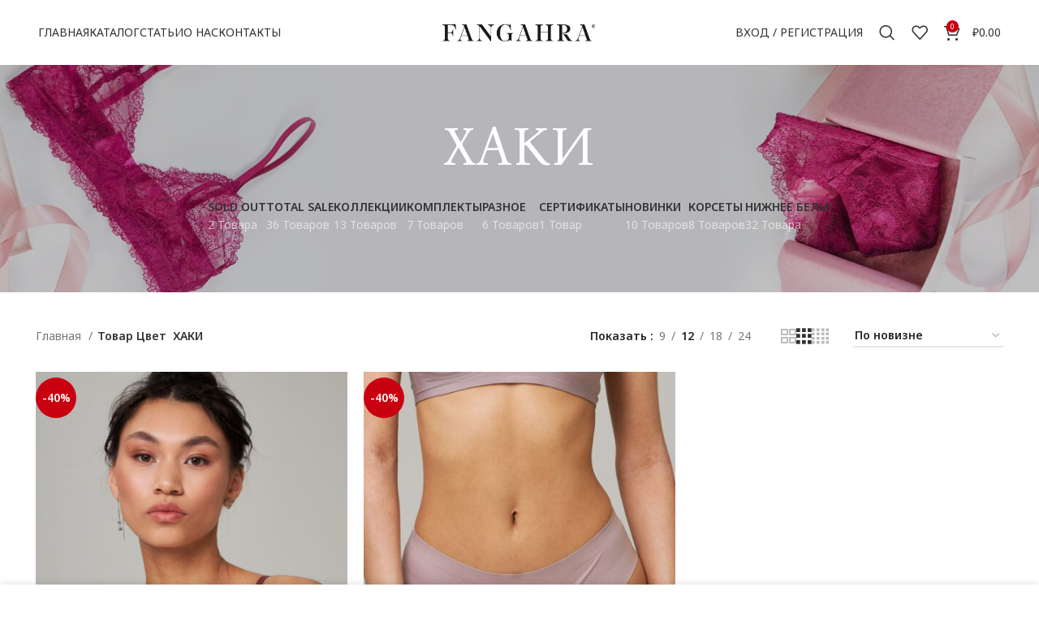

--- FILE ---
content_type: text/html; charset=UTF-8
request_url: https://fangahra.com/czvet/haki/
body_size: 28754
content:
<!DOCTYPE html>
<html lang="ru-RU">
<head><meta charset="UTF-8"><script>if(navigator.userAgent.match(/MSIE|Internet Explorer/i)||navigator.userAgent.match(/Trident\/7\..*?rv:11/i)){var href=document.location.href;if(!href.match(/[?&]nowprocket/)){if(href.indexOf("?")==-1){if(href.indexOf("#")==-1){document.location.href=href+"?nowprocket=1"}else{document.location.href=href.replace("#","?nowprocket=1#")}}else{if(href.indexOf("#")==-1){document.location.href=href+"&nowprocket=1"}else{document.location.href=href.replace("#","&nowprocket=1#")}}}}</script><script>class RocketLazyLoadScripts{constructor(){this.v="1.2.3",this.triggerEvents=["keydown","mousedown","mousemove","touchmove","touchstart","touchend","wheel"],this.userEventHandler=this._triggerListener.bind(this),this.touchStartHandler=this._onTouchStart.bind(this),this.touchMoveHandler=this._onTouchMove.bind(this),this.touchEndHandler=this._onTouchEnd.bind(this),this.clickHandler=this._onClick.bind(this),this.interceptedClicks=[],window.addEventListener("pageshow",t=>{this.persisted=t.persisted}),window.addEventListener("DOMContentLoaded",()=>{this._preconnect3rdParties()}),this.delayedScripts={normal:[],async:[],defer:[]},this.trash=[],this.allJQueries=[]}_addUserInteractionListener(t){if(document.hidden){t._triggerListener();return}this.triggerEvents.forEach(e=>window.addEventListener(e,t.userEventHandler,{passive:!0})),window.addEventListener("touchstart",t.touchStartHandler,{passive:!0}),window.addEventListener("mousedown",t.touchStartHandler),document.addEventListener("visibilitychange",t.userEventHandler)}_removeUserInteractionListener(){this.triggerEvents.forEach(t=>window.removeEventListener(t,this.userEventHandler,{passive:!0})),document.removeEventListener("visibilitychange",this.userEventHandler)}_onTouchStart(t){"HTML"!==t.target.tagName&&(window.addEventListener("touchend",this.touchEndHandler),window.addEventListener("mouseup",this.touchEndHandler),window.addEventListener("touchmove",this.touchMoveHandler,{passive:!0}),window.addEventListener("mousemove",this.touchMoveHandler),t.target.addEventListener("click",this.clickHandler),this._renameDOMAttribute(t.target,"onclick","rocket-onclick"),this._pendingClickStarted())}_onTouchMove(t){window.removeEventListener("touchend",this.touchEndHandler),window.removeEventListener("mouseup",this.touchEndHandler),window.removeEventListener("touchmove",this.touchMoveHandler,{passive:!0}),window.removeEventListener("mousemove",this.touchMoveHandler),t.target.removeEventListener("click",this.clickHandler),this._renameDOMAttribute(t.target,"rocket-onclick","onclick"),this._pendingClickFinished()}_onTouchEnd(t){window.removeEventListener("touchend",this.touchEndHandler),window.removeEventListener("mouseup",this.touchEndHandler),window.removeEventListener("touchmove",this.touchMoveHandler,{passive:!0}),window.removeEventListener("mousemove",this.touchMoveHandler)}_onClick(t){t.target.removeEventListener("click",this.clickHandler),this._renameDOMAttribute(t.target,"rocket-onclick","onclick"),this.interceptedClicks.push(t),t.preventDefault(),t.stopPropagation(),t.stopImmediatePropagation(),this._pendingClickFinished()}_replayClicks(){window.removeEventListener("touchstart",this.touchStartHandler,{passive:!0}),window.removeEventListener("mousedown",this.touchStartHandler),this.interceptedClicks.forEach(t=>{t.target.dispatchEvent(new MouseEvent("click",{view:t.view,bubbles:!0,cancelable:!0}))})}_waitForPendingClicks(){return new Promise(t=>{this._isClickPending?this._pendingClickFinished=t:t()})}_pendingClickStarted(){this._isClickPending=!0}_pendingClickFinished(){this._isClickPending=!1}_renameDOMAttribute(t,e,r){t.hasAttribute&&t.hasAttribute(e)&&(event.target.setAttribute(r,event.target.getAttribute(e)),event.target.removeAttribute(e))}_triggerListener(){this._removeUserInteractionListener(this),"loading"===document.readyState?document.addEventListener("DOMContentLoaded",this._loadEverythingNow.bind(this)):this._loadEverythingNow()}_preconnect3rdParties(){let t=[];document.querySelectorAll("script[type=rocketlazyloadscript]").forEach(e=>{if(e.hasAttribute("src")){let r=new URL(e.src).origin;r!==location.origin&&t.push({src:r,crossOrigin:e.crossOrigin||"module"===e.getAttribute("data-rocket-type")})}}),t=[...new Map(t.map(t=>[JSON.stringify(t),t])).values()],this._batchInjectResourceHints(t,"preconnect")}async _loadEverythingNow(){this.lastBreath=Date.now(),this._delayEventListeners(this),this._delayJQueryReady(this),this._handleDocumentWrite(),this._registerAllDelayedScripts(),this._preloadAllScripts(),await this._loadScriptsFromList(this.delayedScripts.normal),await this._loadScriptsFromList(this.delayedScripts.defer),await this._loadScriptsFromList(this.delayedScripts.async);try{await this._triggerDOMContentLoaded(),await this._triggerWindowLoad()}catch(t){console.error(t)}window.dispatchEvent(new Event("rocket-allScriptsLoaded")),this._waitForPendingClicks().then(()=>{this._replayClicks()}),this._emptyTrash()}_registerAllDelayedScripts(){document.querySelectorAll("script[type=rocketlazyloadscript]").forEach(t=>{t.hasAttribute("data-rocket-src")?t.hasAttribute("async")&&!1!==t.async?this.delayedScripts.async.push(t):t.hasAttribute("defer")&&!1!==t.defer||"module"===t.getAttribute("data-rocket-type")?this.delayedScripts.defer.push(t):this.delayedScripts.normal.push(t):this.delayedScripts.normal.push(t)})}async _transformScript(t){return new Promise((await this._littleBreath(),navigator.userAgent.indexOf("Firefox/")>0||""===navigator.vendor)?e=>{let r=document.createElement("script");[...t.attributes].forEach(t=>{let e=t.nodeName;"type"!==e&&("data-rocket-type"===e&&(e="type"),"data-rocket-src"===e&&(e="src"),r.setAttribute(e,t.nodeValue))}),t.text&&(r.text=t.text),r.hasAttribute("src")?(r.addEventListener("load",e),r.addEventListener("error",e)):(r.text=t.text,e());try{t.parentNode.replaceChild(r,t)}catch(i){e()}}:async e=>{function r(){t.setAttribute("data-rocket-status","failed"),e()}try{let i=t.getAttribute("data-rocket-type"),n=t.getAttribute("data-rocket-src");t.text,i?(t.type=i,t.removeAttribute("data-rocket-type")):t.removeAttribute("type"),t.addEventListener("load",function r(){t.setAttribute("data-rocket-status","executed"),e()}),t.addEventListener("error",r),n?(t.removeAttribute("data-rocket-src"),t.src=n):t.src="data:text/javascript;base64,"+window.btoa(unescape(encodeURIComponent(t.text)))}catch(s){r()}})}async _loadScriptsFromList(t){let e=t.shift();return e&&e.isConnected?(await this._transformScript(e),this._loadScriptsFromList(t)):Promise.resolve()}_preloadAllScripts(){this._batchInjectResourceHints([...this.delayedScripts.normal,...this.delayedScripts.defer,...this.delayedScripts.async],"preload")}_batchInjectResourceHints(t,e){var r=document.createDocumentFragment();t.forEach(t=>{let i=t.getAttribute&&t.getAttribute("data-rocket-src")||t.src;if(i){let n=document.createElement("link");n.href=i,n.rel=e,"preconnect"!==e&&(n.as="script"),t.getAttribute&&"module"===t.getAttribute("data-rocket-type")&&(n.crossOrigin=!0),t.crossOrigin&&(n.crossOrigin=t.crossOrigin),t.integrity&&(n.integrity=t.integrity),r.appendChild(n),this.trash.push(n)}}),document.head.appendChild(r)}_delayEventListeners(t){let e={};function r(t,r){!function t(r){!e[r]&&(e[r]={originalFunctions:{add:r.addEventListener,remove:r.removeEventListener},eventsToRewrite:[]},r.addEventListener=function(){arguments[0]=i(arguments[0]),e[r].originalFunctions.add.apply(r,arguments)},r.removeEventListener=function(){arguments[0]=i(arguments[0]),e[r].originalFunctions.remove.apply(r,arguments)});function i(t){return e[r].eventsToRewrite.indexOf(t)>=0?"rocket-"+t:t}}(t),e[t].eventsToRewrite.push(r)}function i(t,e){let r=t[e];Object.defineProperty(t,e,{get:()=>r||function(){},set(i){t["rocket"+e]=r=i}})}r(document,"DOMContentLoaded"),r(window,"DOMContentLoaded"),r(window,"load"),r(window,"pageshow"),r(document,"readystatechange"),i(document,"onreadystatechange"),i(window,"onload"),i(window,"onpageshow")}_delayJQueryReady(t){let e;function r(r){if(r&&r.fn&&!t.allJQueries.includes(r)){r.fn.ready=r.fn.init.prototype.ready=function(e){return t.domReadyFired?e.bind(document)(r):document.addEventListener("rocket-DOMContentLoaded",()=>e.bind(document)(r)),r([])};let i=r.fn.on;r.fn.on=r.fn.init.prototype.on=function(){if(this[0]===window){function t(t){return t.split(" ").map(t=>"load"===t||0===t.indexOf("load.")?"rocket-jquery-load":t).join(" ")}"string"==typeof arguments[0]||arguments[0]instanceof String?arguments[0]=t(arguments[0]):"object"==typeof arguments[0]&&Object.keys(arguments[0]).forEach(e=>{let r=arguments[0][e];delete arguments[0][e],arguments[0][t(e)]=r})}return i.apply(this,arguments),this},t.allJQueries.push(r)}e=r}r(window.jQuery),Object.defineProperty(window,"jQuery",{get:()=>e,set(t){r(t)}})}async _triggerDOMContentLoaded(){this.domReadyFired=!0,await this._littleBreath(),document.dispatchEvent(new Event("rocket-DOMContentLoaded")),await this._littleBreath(),window.dispatchEvent(new Event("rocket-DOMContentLoaded")),await this._littleBreath(),document.dispatchEvent(new Event("rocket-readystatechange")),await this._littleBreath(),document.rocketonreadystatechange&&document.rocketonreadystatechange()}async _triggerWindowLoad(){await this._littleBreath(),window.dispatchEvent(new Event("rocket-load")),await this._littleBreath(),window.rocketonload&&window.rocketonload(),await this._littleBreath(),this.allJQueries.forEach(t=>t(window).trigger("rocket-jquery-load")),await this._littleBreath();let t=new Event("rocket-pageshow");t.persisted=this.persisted,window.dispatchEvent(t),await this._littleBreath(),window.rocketonpageshow&&window.rocketonpageshow({persisted:this.persisted})}_handleDocumentWrite(){let t=new Map;document.write=document.writeln=function(e){let r=document.currentScript;r||console.error("WPRocket unable to document.write this: "+e);let i=document.createRange(),n=r.parentElement,s=t.get(r);void 0===s&&(s=r.nextSibling,t.set(r,s));let a=document.createDocumentFragment();i.setStart(a,0),a.appendChild(i.createContextualFragment(e)),n.insertBefore(a,s)}}async _littleBreath(){Date.now()-this.lastBreath>45&&(await this._requestAnimFrame(),this.lastBreath=Date.now())}async _requestAnimFrame(){return document.hidden?new Promise(t=>setTimeout(t)):new Promise(t=>requestAnimationFrame(t))}_emptyTrash(){this.trash.forEach(t=>t.remove())}static run(){let t=new RocketLazyLoadScripts;t._addUserInteractionListener(t)}}RocketLazyLoadScripts.run();</script>
	
	<link rel="profile" href="https://gmpg.org/xfn/11">
	<link rel="pingback" href="https://fangahra.com/xmlrpc.php">

	<title>ХАКИ &#8211; FANGAHRA</title>
<meta name='robots' content='max-image-preview:large' />
<link rel='dns-prefetch' href='//fonts.googleapis.com' />
<link rel="alternate" type="application/rss+xml" title="FANGAHRA &raquo; Лента" href="https://fangahra.com/feed/" />
<link rel="alternate" type="application/rss+xml" title="FANGAHRA &raquo; Лента комментариев" href="https://fangahra.com/comments/feed/" />
<link rel="alternate" type="application/rss+xml" title="FANGAHRA &raquo; Лента элемента ХАКИ таксономии Цвет" href="https://fangahra.com/czvet/haki/feed/" />
<style id='wp-img-auto-sizes-contain-inline-css' type='text/css'>
img:is([sizes=auto i],[sizes^="auto," i]){contain-intrinsic-size:3000px 1500px}
/*# sourceURL=wp-img-auto-sizes-contain-inline-css */
</style>
<style id='classic-theme-styles-inline-css' type='text/css'>
/*! This file is auto-generated */
.wp-block-button__link{color:#fff;background-color:#32373c;border-radius:9999px;box-shadow:none;text-decoration:none;padding:calc(.667em + 2px) calc(1.333em + 2px);font-size:1.125em}.wp-block-file__button{background:#32373c;color:#fff;text-decoration:none}
/*# sourceURL=/wp-includes/css/classic-themes.min.css */
</style>
<style id='woocommerce-inline-inline-css' type='text/css'>
.woocommerce form .form-row .required { visibility: visible; }
/*# sourceURL=woocommerce-inline-inline-css */
</style>
<link data-minify="1" rel='stylesheet' id='elementor-icons-css' href='https://fangahra.com/wp-content/cache/min/1/wp-content/plugins/elementor/assets/lib/eicons/css/elementor-icons.min.css?ver=1731864726' type='text/css' media='all' />
<link rel='stylesheet' id='elementor-frontend-css' href='https://fangahra.com/wp-content/plugins/elementor/assets/css/frontend.min.css?ver=3.25.6' type='text/css' media='all' />
<link data-minify="1" rel='stylesheet' id='swiper-css' href='https://fangahra.com/wp-content/cache/min/1/wp-content/plugins/elementor/assets/lib/swiper/v8/css/swiper.min.css?ver=1731864726' type='text/css' media='all' />
<link rel='stylesheet' id='e-swiper-css' href='https://fangahra.com/wp-content/plugins/elementor/assets/css/conditionals/e-swiper.min.css?ver=3.25.6' type='text/css' media='all' />
<link data-minify="1" rel='stylesheet' id='elementor-post-7-css' href='https://fangahra.com/wp-content/cache/min/1/wp-content/uploads/elementor/css/post-7.css?ver=1731864726' type='text/css' media='all' />
<link rel='stylesheet' id='bootstrap-css' href='https://fangahra.com/wp-content/themes/woodmart/css/bootstrap-light.min.css?ver=7.2.5' type='text/css' media='all' />
<link rel='stylesheet' id='woodmart-style-css' href='https://fangahra.com/wp-content/themes/woodmart/css/parts/base.min.css?ver=7.2.5' type='text/css' media='all' />
<link rel='stylesheet' id='wd-widget-wd-recent-posts-css' href='https://fangahra.com/wp-content/themes/woodmart/css/parts/widget-wd-recent-posts.min.css?ver=7.2.5' type='text/css' media='all' />
<link rel='stylesheet' id='wd-widget-wd-layered-nav-css' href='https://fangahra.com/wp-content/themes/woodmart/css/parts/woo-widget-wd-layered-nav.min.css?ver=7.2.5' type='text/css' media='all' />
<link rel='stylesheet' id='wd-woo-mod-swatches-base-css' href='https://fangahra.com/wp-content/themes/woodmart/css/parts/woo-mod-swatches-base.min.css?ver=7.2.5' type='text/css' media='all' />
<link rel='stylesheet' id='wd-woo-mod-swatches-filter-css' href='https://fangahra.com/wp-content/themes/woodmart/css/parts/woo-mod-swatches-filter.min.css?ver=7.2.5' type='text/css' media='all' />
<link rel='stylesheet' id='wd-widget-layered-nav-stock-status-css' href='https://fangahra.com/wp-content/themes/woodmart/css/parts/woo-widget-layered-nav-stock-status.min.css?ver=7.2.5' type='text/css' media='all' />
<link rel='stylesheet' id='wd-widget-product-list-css' href='https://fangahra.com/wp-content/themes/woodmart/css/parts/woo-widget-product-list.min.css?ver=7.2.5' type='text/css' media='all' />
<link rel='stylesheet' id='wd-widget-slider-price-filter-css' href='https://fangahra.com/wp-content/themes/woodmart/css/parts/woo-widget-slider-price-filter.min.css?ver=7.2.5' type='text/css' media='all' />
<link rel='stylesheet' id='wd-wpcf7-css' href='https://fangahra.com/wp-content/themes/woodmart/css/parts/int-wpcf7.min.css?ver=7.2.5' type='text/css' media='all' />
<link rel='stylesheet' id='wd-elementor-base-css' href='https://fangahra.com/wp-content/themes/woodmart/css/parts/int-elem-base.min.css?ver=7.2.5' type='text/css' media='all' />
<link rel='stylesheet' id='wd-woocommerce-base-css' href='https://fangahra.com/wp-content/themes/woodmart/css/parts/woocommerce-base.min.css?ver=7.2.5' type='text/css' media='all' />
<link rel='stylesheet' id='wd-mod-star-rating-css' href='https://fangahra.com/wp-content/themes/woodmart/css/parts/mod-star-rating.min.css?ver=7.2.5' type='text/css' media='all' />
<link rel='stylesheet' id='wd-woo-el-track-order-css' href='https://fangahra.com/wp-content/themes/woodmart/css/parts/woo-el-track-order.min.css?ver=7.2.5' type='text/css' media='all' />
<link rel='stylesheet' id='wd-widget-active-filters-css' href='https://fangahra.com/wp-content/themes/woodmart/css/parts/woo-widget-active-filters.min.css?ver=7.2.5' type='text/css' media='all' />
<link rel='stylesheet' id='wd-woo-shop-opt-shop-ajax-css' href='https://fangahra.com/wp-content/themes/woodmart/css/parts/woo-shop-opt-shop-ajax.min.css?ver=7.2.5' type='text/css' media='all' />
<link rel='stylesheet' id='wd-woo-shop-predefined-css' href='https://fangahra.com/wp-content/themes/woodmart/css/parts/woo-shop-predefined.min.css?ver=7.2.5' type='text/css' media='all' />
<link rel='stylesheet' id='wd-shop-title-categories-css' href='https://fangahra.com/wp-content/themes/woodmart/css/parts/woo-categories-loop-nav.min.css?ver=7.2.5' type='text/css' media='all' />
<link rel='stylesheet' id='wd-woo-categories-loop-nav-mobile-accordion-css' href='https://fangahra.com/wp-content/themes/woodmart/css/parts/woo-categories-loop-nav-mobile-accordion.min.css?ver=7.2.5' type='text/css' media='all' />
<link rel='stylesheet' id='wd-woo-shop-el-products-per-page-css' href='https://fangahra.com/wp-content/themes/woodmart/css/parts/woo-shop-el-products-per-page.min.css?ver=7.2.5' type='text/css' media='all' />
<link rel='stylesheet' id='wd-woo-shop-page-title-css' href='https://fangahra.com/wp-content/themes/woodmart/css/parts/woo-shop-page-title.min.css?ver=7.2.5' type='text/css' media='all' />
<link rel='stylesheet' id='wd-woo-mod-shop-loop-head-css' href='https://fangahra.com/wp-content/themes/woodmart/css/parts/woo-mod-shop-loop-head.min.css?ver=7.2.5' type='text/css' media='all' />
<link rel='stylesheet' id='wd-woo-shop-el-order-by-css' href='https://fangahra.com/wp-content/themes/woodmart/css/parts/woo-shop-el-order-by.min.css?ver=7.2.5' type='text/css' media='all' />
<link rel='stylesheet' id='wd-woo-shop-el-products-view-css' href='https://fangahra.com/wp-content/themes/woodmart/css/parts/woo-shop-el-products-view.min.css?ver=7.2.5' type='text/css' media='all' />
<link rel='stylesheet' id='wd-header-base-css' href='https://fangahra.com/wp-content/themes/woodmart/css/parts/header-base.min.css?ver=7.2.5' type='text/css' media='all' />
<link rel='stylesheet' id='wd-mod-tools-css' href='https://fangahra.com/wp-content/themes/woodmart/css/parts/mod-tools.min.css?ver=7.2.5' type='text/css' media='all' />
<link rel='stylesheet' id='wd-woo-mod-login-form-css' href='https://fangahra.com/wp-content/themes/woodmart/css/parts/woo-mod-login-form.min.css?ver=7.2.5' type='text/css' media='all' />
<link rel='stylesheet' id='wd-header-my-account-css' href='https://fangahra.com/wp-content/themes/woodmart/css/parts/header-el-my-account.min.css?ver=7.2.5' type='text/css' media='all' />
<link rel='stylesheet' id='wd-header-search-css' href='https://fangahra.com/wp-content/themes/woodmart/css/parts/header-el-search.min.css?ver=7.2.5' type='text/css' media='all' />
<link rel='stylesheet' id='wd-header-elements-base-css' href='https://fangahra.com/wp-content/themes/woodmart/css/parts/header-el-base.min.css?ver=7.2.5' type='text/css' media='all' />
<link rel='stylesheet' id='wd-header-cart-side-css' href='https://fangahra.com/wp-content/themes/woodmart/css/parts/header-el-cart-side.min.css?ver=7.2.5' type='text/css' media='all' />
<link rel='stylesheet' id='wd-header-cart-css' href='https://fangahra.com/wp-content/themes/woodmart/css/parts/header-el-cart.min.css?ver=7.2.5' type='text/css' media='all' />
<link rel='stylesheet' id='wd-widget-shopping-cart-css' href='https://fangahra.com/wp-content/themes/woodmart/css/parts/woo-widget-shopping-cart.min.css?ver=7.2.5' type='text/css' media='all' />
<link rel='stylesheet' id='wd-page-title-css' href='https://fangahra.com/wp-content/themes/woodmart/css/parts/page-title.min.css?ver=7.2.5' type='text/css' media='all' />
<link rel='stylesheet' id='wd-shop-filter-area-css' href='https://fangahra.com/wp-content/themes/woodmart/css/parts/woo-shop-el-filters-area.min.css?ver=7.2.5' type='text/css' media='all' />
<link rel='stylesheet' id='wd-sticky-loader-css' href='https://fangahra.com/wp-content/themes/woodmart/css/parts/mod-sticky-loader.min.css?ver=7.2.5' type='text/css' media='all' />
<link rel='stylesheet' id='wd-product-loop-css' href='https://fangahra.com/wp-content/themes/woodmart/css/parts/woo-product-loop.min.css?ver=7.2.5' type='text/css' media='all' />
<link rel='stylesheet' id='wd-product-loop-quick-css' href='https://fangahra.com/wp-content/themes/woodmart/css/parts/woo-product-loop-quick.min.css?ver=7.2.5' type='text/css' media='all' />
<link rel='stylesheet' id='wd-woo-mod-add-btn-replace-css' href='https://fangahra.com/wp-content/themes/woodmart/css/parts/woo-mod-add-btn-replace.min.css?ver=7.2.5' type='text/css' media='all' />
<link rel='stylesheet' id='wd-categories-loop-default-css' href='https://fangahra.com/wp-content/themes/woodmart/css/parts/woo-categories-loop-default-old.min.css?ver=7.2.5' type='text/css' media='all' />
<link rel='stylesheet' id='wd-categories-loop-css' href='https://fangahra.com/wp-content/themes/woodmart/css/parts/woo-categories-loop-old.min.css?ver=7.2.5' type='text/css' media='all' />
<link rel='stylesheet' id='wd-woo-mod-product-labels-css' href='https://fangahra.com/wp-content/themes/woodmart/css/parts/woo-mod-product-labels.min.css?ver=7.2.5' type='text/css' media='all' />
<link rel='stylesheet' id='wd-woo-mod-product-labels-round-css' href='https://fangahra.com/wp-content/themes/woodmart/css/parts/woo-mod-product-labels-round.min.css?ver=7.2.5' type='text/css' media='all' />
<link rel='stylesheet' id='wd-mfp-popup-css' href='https://fangahra.com/wp-content/themes/woodmart/css/parts/lib-magnific-popup.min.css?ver=7.2.5' type='text/css' media='all' />
<link rel='stylesheet' id='wd-footer-base-css' href='https://fangahra.com/wp-content/themes/woodmart/css/parts/footer-base.min.css?ver=7.2.5' type='text/css' media='all' />
<link rel='stylesheet' id='wd-scroll-top-css' href='https://fangahra.com/wp-content/themes/woodmart/css/parts/opt-scrolltotop.min.css?ver=7.2.5' type='text/css' media='all' />
<link rel='stylesheet' id='wd-wd-search-results-css' href='https://fangahra.com/wp-content/themes/woodmart/css/parts/wd-search-results.min.css?ver=7.2.5' type='text/css' media='all' />
<link rel='stylesheet' id='wd-wd-search-form-css' href='https://fangahra.com/wp-content/themes/woodmart/css/parts/wd-search-form.min.css?ver=7.2.5' type='text/css' media='all' />
<link rel='stylesheet' id='wd-header-my-account-sidebar-css' href='https://fangahra.com/wp-content/themes/woodmart/css/parts/header-el-my-account-sidebar.min.css?ver=7.2.5' type='text/css' media='all' />
<link rel='stylesheet' id='wd-cookies-popup-css' href='https://fangahra.com/wp-content/themes/woodmart/css/parts/opt-cookies.min.css?ver=7.2.5' type='text/css' media='all' />
<link rel='stylesheet' id='wd-header-search-fullscreen-css' href='https://fangahra.com/wp-content/themes/woodmart/css/parts/header-el-search-fullscreen-general.min.css?ver=7.2.5' type='text/css' media='all' />
<link rel='stylesheet' id='wd-header-search-fullscreen-1-css' href='https://fangahra.com/wp-content/themes/woodmart/css/parts/header-el-search-fullscreen-1.min.css?ver=7.2.5' type='text/css' media='all' />
<link rel='stylesheet' id='wd-bottom-toolbar-css' href='https://fangahra.com/wp-content/themes/woodmart/css/parts/opt-bottom-toolbar.min.css?ver=7.2.5' type='text/css' media='all' />
<link data-minify="1" rel='stylesheet' id='xts-style-header_515836-css' href='https://fangahra.com/wp-content/cache/min/1/wp-content/uploads/2023/12/xts-header_515836-1702996563.css?ver=1731864726' type='text/css' media='all' />
<link data-minify="1" rel='stylesheet' id='xts-style-theme_settings_default-css' href='https://fangahra.com/wp-content/cache/min/1/wp-content/uploads/2024/02/xts-theme_settings_default-1708354973.css?ver=1731864726' type='text/css' media='all' />
<link rel='stylesheet' id='xts-google-fonts-css' href='https://fonts.googleapis.com/css?family=Noto+Sans%3A400%2C600%7CBona+Nova%3A400%2C700%7CCormorant+Infant%3A400%2C600&#038;ver=7.2.5' type='text/css' media='all' />
<link rel='stylesheet' id='google-fonts-1-css' href='https://fonts.googleapis.com/css?family=Roboto%3A100%2C100italic%2C200%2C200italic%2C300%2C300italic%2C400%2C400italic%2C500%2C500italic%2C600%2C600italic%2C700%2C700italic%2C800%2C800italic%2C900%2C900italic%7CRoboto+Slab%3A100%2C100italic%2C200%2C200italic%2C300%2C300italic%2C400%2C400italic%2C500%2C500italic%2C600%2C600italic%2C700%2C700italic%2C800%2C800italic%2C900%2C900italic&#038;display=swap&#038;subset=cyrillic&#038;ver=6.9' type='text/css' media='all' />
<link rel="preconnect" href="https://fonts.gstatic.com/" crossorigin><script type="rocketlazyloadscript" data-rocket-type="text/javascript" data-rocket-src="https://fangahra.com/wp-content/plugins/wp-yandex-metrika/assets/YmEc.min.js?ver=1.2.1" id="wp-yandex-metrika_YmEc-js" defer></script>
<script type="rocketlazyloadscript" data-rocket-type="text/javascript" id="wp-yandex-metrika_YmEc-js-after">
/* <![CDATA[ */
window.tmpwpym={datalayername:'DataLayer',counters:JSON.parse('[{"number":"32931034","webvisor":"1"}]'),targets:JSON.parse('[{"target":"ym-add-to-cart","selector":".add_to_cart_button","event":"click"},{"target":"ym-begin-checkout","selector":".checkout","event":"click"},{"target":"ym-open-chat","selector":".b24-widget-button-inner-item","event":"click"}]')};
//# sourceURL=wp-yandex-metrika_YmEc-js-after
/* ]]> */
</script>
<script type="text/javascript" src="https://fangahra.com/wp-includes/js/jquery/jquery.min.js?ver=3.7.1" id="jquery-core-js" defer></script>
<script type="rocketlazyloadscript" data-rocket-type="text/javascript" data-rocket-src="https://fangahra.com/wp-content/plugins/wp-yandex-metrika/assets/frontend.min.js?ver=1.2.1" id="wp-yandex-metrika_frontend-js" defer></script>
<script type="text/javascript" src="https://fangahra.com/wp-content/plugins/woocommerce/assets/js/jquery-blockui/jquery.blockUI.min.js?ver=2.7.0-wc.9.4.4" id="jquery-blockui-js" defer="defer" data-wp-strategy="defer"></script>
<script type="text/javascript" id="wc-add-to-cart-js-extra">
/* <![CDATA[ */
var wc_add_to_cart_params = {"ajax_url":"/wp-admin/admin-ajax.php","wc_ajax_url":"/?wc-ajax=%%endpoint%%","i18n_view_cart":"\u041f\u0440\u043e\u0441\u043c\u043e\u0442\u0440 \u043a\u043e\u0440\u0437\u0438\u043d\u044b","cart_url":"https://fangahra.com/cart/","is_cart":"","cart_redirect_after_add":"no"};
//# sourceURL=wc-add-to-cart-js-extra
/* ]]> */
</script>
<script type="rocketlazyloadscript" data-rocket-type="text/javascript" data-rocket-src="https://fangahra.com/wp-content/plugins/woocommerce/assets/js/frontend/add-to-cart.min.js?ver=9.4.4" id="wc-add-to-cart-js" defer="defer" data-wp-strategy="defer"></script>
<script type="text/javascript" src="https://fangahra.com/wp-content/plugins/woocommerce/assets/js/js-cookie/js.cookie.min.js?ver=2.1.4-wc.9.4.4" id="js-cookie-js" defer="defer" data-wp-strategy="defer"></script>
<script type="text/javascript" id="woocommerce-js-extra">
/* <![CDATA[ */
var woocommerce_params = {"ajax_url":"/wp-admin/admin-ajax.php","wc_ajax_url":"/?wc-ajax=%%endpoint%%"};
//# sourceURL=woocommerce-js-extra
/* ]]> */
</script>
<script type="rocketlazyloadscript" data-rocket-type="text/javascript" data-rocket-src="https://fangahra.com/wp-content/plugins/woocommerce/assets/js/frontend/woocommerce.min.js?ver=9.4.4" id="woocommerce-js" defer="defer" data-wp-strategy="defer"></script>
<script type="rocketlazyloadscript" data-rocket-type="text/javascript" data-rocket-src="https://fangahra.com/wp-content/themes/woodmart/js/libs/device.min.js?ver=7.2.5" id="wd-device-library-js" defer></script>
<link rel="https://api.w.org/" href="https://fangahra.com/wp-json/" /><link rel="EditURI" type="application/rsd+xml" title="RSD" href="https://fangahra.com/xmlrpc.php?rsd" />
<meta name="generator" content="WordPress 6.9" />
<meta name="generator" content="WooCommerce 9.4.4" />
<meta name="verification" content="f612c7d25f5690ad41496fcfdbf8d1" />					<meta name="viewport" content="width=device-width, initial-scale=1.0, maximum-scale=1.0, user-scalable=no">
										<noscript><style>.woocommerce-product-gallery{ opacity: 1 !important; }</style></noscript>
	<meta name="generator" content="Elementor 3.25.6; features: additional_custom_breakpoints, e_optimized_control_loading; settings: css_print_method-external, google_font-enabled, font_display-swap">

<!-- Google tag (gtag.js) -->
<script type="rocketlazyloadscript" async data-rocket-src="https://www.googletagmanager.com/gtag/js?id=G-7DTSFCJ0V0"></script>
<script type="rocketlazyloadscript">
  window.dataLayer = window.dataLayer || [];
  function gtag(){dataLayer.push(arguments);}
  gtag('js', new Date());

  gtag('config', 'G-7DTSFCJ0V0');
</script>
			<style>
				.e-con.e-parent:nth-of-type(n+4):not(.e-lazyloaded):not(.e-no-lazyload),
				.e-con.e-parent:nth-of-type(n+4):not(.e-lazyloaded):not(.e-no-lazyload) * {
					background-image: none !important;
				}
				@media screen and (max-height: 1024px) {
					.e-con.e-parent:nth-of-type(n+3):not(.e-lazyloaded):not(.e-no-lazyload),
					.e-con.e-parent:nth-of-type(n+3):not(.e-lazyloaded):not(.e-no-lazyload) * {
						background-image: none !important;
					}
				}
				@media screen and (max-height: 640px) {
					.e-con.e-parent:nth-of-type(n+2):not(.e-lazyloaded):not(.e-no-lazyload),
					.e-con.e-parent:nth-of-type(n+2):not(.e-lazyloaded):not(.e-no-lazyload) * {
						background-image: none !important;
					}
				}
			</style>
			        <!-- Yandex.Metrica counter -->
        <script type="rocketlazyloadscript" data-rocket-type="text/javascript">
            (function (m, e, t, r, i, k, a) {
                m[i] = m[i] || function () {
                    (m[i].a = m[i].a || []).push(arguments)
                };
                m[i].l = 1 * new Date();
                k = e.createElement(t), a = e.getElementsByTagName(t)[0], k.async = 1, k.src = r, a.parentNode.insertBefore(k, a)
            })

            (window, document, "script", "https://mc.yandex.ru/metrika/tag.js", "ym");

            ym("32931034", "init", {
                clickmap: true,
                trackLinks: true,
                accurateTrackBounce: true,
                webvisor: true,
                ecommerce: "DataLayer",
                params: {
                    __ym: {
                        "ymCmsPlugin": {
                            "cms": "wordpress",
                            "cmsVersion":"6.9",
                            "pluginVersion": "1.2.1",
                            "ymCmsRip": "1597463007"
                        }
                    }
                }
            });
        </script>
        <!-- /Yandex.Metrica counter -->
        <style class='wp-fonts-local' type='text/css'>
@font-face{font-family:Inter;font-style:normal;font-weight:300 900;font-display:fallback;src:url('https://fangahra.com/wp-content/plugins/woocommerce/assets/fonts/Inter-VariableFont_slnt,wght.woff2') format('woff2');font-stretch:normal;}
@font-face{font-family:Cardo;font-style:normal;font-weight:400;font-display:fallback;src:url('https://fangahra.com/wp-content/plugins/woocommerce/assets/fonts/cardo_normal_400.woff2') format('woff2');}
</style>
<link rel="icon" href="https://fangahra.com/wp-content/uploads/2023/08/cropped-logo-fangahra-favi-32x32.png" sizes="32x32" />
<link rel="icon" href="https://fangahra.com/wp-content/uploads/2023/08/cropped-logo-fangahra-favi-192x192.png" sizes="192x192" />
<link rel="apple-touch-icon" href="https://fangahra.com/wp-content/uploads/2023/08/cropped-logo-fangahra-favi-180x180.png" />
<meta name="msapplication-TileImage" content="https://fangahra.com/wp-content/uploads/2023/08/cropped-logo-fangahra-favi-270x270.png" />
<style>
		
		</style><noscript><style id="rocket-lazyload-nojs-css">.rll-youtube-player, [data-lazy-src]{display:none !important;}</style></noscript><style id='global-styles-inline-css' type='text/css'>
:root{--wp--preset--aspect-ratio--square: 1;--wp--preset--aspect-ratio--4-3: 4/3;--wp--preset--aspect-ratio--3-4: 3/4;--wp--preset--aspect-ratio--3-2: 3/2;--wp--preset--aspect-ratio--2-3: 2/3;--wp--preset--aspect-ratio--16-9: 16/9;--wp--preset--aspect-ratio--9-16: 9/16;--wp--preset--color--black: #000000;--wp--preset--color--cyan-bluish-gray: #abb8c3;--wp--preset--color--white: #ffffff;--wp--preset--color--pale-pink: #f78da7;--wp--preset--color--vivid-red: #cf2e2e;--wp--preset--color--luminous-vivid-orange: #ff6900;--wp--preset--color--luminous-vivid-amber: #fcb900;--wp--preset--color--light-green-cyan: #7bdcb5;--wp--preset--color--vivid-green-cyan: #00d084;--wp--preset--color--pale-cyan-blue: #8ed1fc;--wp--preset--color--vivid-cyan-blue: #0693e3;--wp--preset--color--vivid-purple: #9b51e0;--wp--preset--gradient--vivid-cyan-blue-to-vivid-purple: linear-gradient(135deg,rgb(6,147,227) 0%,rgb(155,81,224) 100%);--wp--preset--gradient--light-green-cyan-to-vivid-green-cyan: linear-gradient(135deg,rgb(122,220,180) 0%,rgb(0,208,130) 100%);--wp--preset--gradient--luminous-vivid-amber-to-luminous-vivid-orange: linear-gradient(135deg,rgb(252,185,0) 0%,rgb(255,105,0) 100%);--wp--preset--gradient--luminous-vivid-orange-to-vivid-red: linear-gradient(135deg,rgb(255,105,0) 0%,rgb(207,46,46) 100%);--wp--preset--gradient--very-light-gray-to-cyan-bluish-gray: linear-gradient(135deg,rgb(238,238,238) 0%,rgb(169,184,195) 100%);--wp--preset--gradient--cool-to-warm-spectrum: linear-gradient(135deg,rgb(74,234,220) 0%,rgb(151,120,209) 20%,rgb(207,42,186) 40%,rgb(238,44,130) 60%,rgb(251,105,98) 80%,rgb(254,248,76) 100%);--wp--preset--gradient--blush-light-purple: linear-gradient(135deg,rgb(255,206,236) 0%,rgb(152,150,240) 100%);--wp--preset--gradient--blush-bordeaux: linear-gradient(135deg,rgb(254,205,165) 0%,rgb(254,45,45) 50%,rgb(107,0,62) 100%);--wp--preset--gradient--luminous-dusk: linear-gradient(135deg,rgb(255,203,112) 0%,rgb(199,81,192) 50%,rgb(65,88,208) 100%);--wp--preset--gradient--pale-ocean: linear-gradient(135deg,rgb(255,245,203) 0%,rgb(182,227,212) 50%,rgb(51,167,181) 100%);--wp--preset--gradient--electric-grass: linear-gradient(135deg,rgb(202,248,128) 0%,rgb(113,206,126) 100%);--wp--preset--gradient--midnight: linear-gradient(135deg,rgb(2,3,129) 0%,rgb(40,116,252) 100%);--wp--preset--font-size--small: 13px;--wp--preset--font-size--medium: 20px;--wp--preset--font-size--large: 36px;--wp--preset--font-size--x-large: 42px;--wp--preset--font-family--inter: "Inter", sans-serif;--wp--preset--font-family--cardo: Cardo;--wp--preset--spacing--20: 0.44rem;--wp--preset--spacing--30: 0.67rem;--wp--preset--spacing--40: 1rem;--wp--preset--spacing--50: 1.5rem;--wp--preset--spacing--60: 2.25rem;--wp--preset--spacing--70: 3.38rem;--wp--preset--spacing--80: 5.06rem;--wp--preset--shadow--natural: 6px 6px 9px rgba(0, 0, 0, 0.2);--wp--preset--shadow--deep: 12px 12px 50px rgba(0, 0, 0, 0.4);--wp--preset--shadow--sharp: 6px 6px 0px rgba(0, 0, 0, 0.2);--wp--preset--shadow--outlined: 6px 6px 0px -3px rgb(255, 255, 255), 6px 6px rgb(0, 0, 0);--wp--preset--shadow--crisp: 6px 6px 0px rgb(0, 0, 0);}:where(.is-layout-flex){gap: 0.5em;}:where(.is-layout-grid){gap: 0.5em;}body .is-layout-flex{display: flex;}.is-layout-flex{flex-wrap: wrap;align-items: center;}.is-layout-flex > :is(*, div){margin: 0;}body .is-layout-grid{display: grid;}.is-layout-grid > :is(*, div){margin: 0;}:where(.wp-block-columns.is-layout-flex){gap: 2em;}:where(.wp-block-columns.is-layout-grid){gap: 2em;}:where(.wp-block-post-template.is-layout-flex){gap: 1.25em;}:where(.wp-block-post-template.is-layout-grid){gap: 1.25em;}.has-black-color{color: var(--wp--preset--color--black) !important;}.has-cyan-bluish-gray-color{color: var(--wp--preset--color--cyan-bluish-gray) !important;}.has-white-color{color: var(--wp--preset--color--white) !important;}.has-pale-pink-color{color: var(--wp--preset--color--pale-pink) !important;}.has-vivid-red-color{color: var(--wp--preset--color--vivid-red) !important;}.has-luminous-vivid-orange-color{color: var(--wp--preset--color--luminous-vivid-orange) !important;}.has-luminous-vivid-amber-color{color: var(--wp--preset--color--luminous-vivid-amber) !important;}.has-light-green-cyan-color{color: var(--wp--preset--color--light-green-cyan) !important;}.has-vivid-green-cyan-color{color: var(--wp--preset--color--vivid-green-cyan) !important;}.has-pale-cyan-blue-color{color: var(--wp--preset--color--pale-cyan-blue) !important;}.has-vivid-cyan-blue-color{color: var(--wp--preset--color--vivid-cyan-blue) !important;}.has-vivid-purple-color{color: var(--wp--preset--color--vivid-purple) !important;}.has-black-background-color{background-color: var(--wp--preset--color--black) !important;}.has-cyan-bluish-gray-background-color{background-color: var(--wp--preset--color--cyan-bluish-gray) !important;}.has-white-background-color{background-color: var(--wp--preset--color--white) !important;}.has-pale-pink-background-color{background-color: var(--wp--preset--color--pale-pink) !important;}.has-vivid-red-background-color{background-color: var(--wp--preset--color--vivid-red) !important;}.has-luminous-vivid-orange-background-color{background-color: var(--wp--preset--color--luminous-vivid-orange) !important;}.has-luminous-vivid-amber-background-color{background-color: var(--wp--preset--color--luminous-vivid-amber) !important;}.has-light-green-cyan-background-color{background-color: var(--wp--preset--color--light-green-cyan) !important;}.has-vivid-green-cyan-background-color{background-color: var(--wp--preset--color--vivid-green-cyan) !important;}.has-pale-cyan-blue-background-color{background-color: var(--wp--preset--color--pale-cyan-blue) !important;}.has-vivid-cyan-blue-background-color{background-color: var(--wp--preset--color--vivid-cyan-blue) !important;}.has-vivid-purple-background-color{background-color: var(--wp--preset--color--vivid-purple) !important;}.has-black-border-color{border-color: var(--wp--preset--color--black) !important;}.has-cyan-bluish-gray-border-color{border-color: var(--wp--preset--color--cyan-bluish-gray) !important;}.has-white-border-color{border-color: var(--wp--preset--color--white) !important;}.has-pale-pink-border-color{border-color: var(--wp--preset--color--pale-pink) !important;}.has-vivid-red-border-color{border-color: var(--wp--preset--color--vivid-red) !important;}.has-luminous-vivid-orange-border-color{border-color: var(--wp--preset--color--luminous-vivid-orange) !important;}.has-luminous-vivid-amber-border-color{border-color: var(--wp--preset--color--luminous-vivid-amber) !important;}.has-light-green-cyan-border-color{border-color: var(--wp--preset--color--light-green-cyan) !important;}.has-vivid-green-cyan-border-color{border-color: var(--wp--preset--color--vivid-green-cyan) !important;}.has-pale-cyan-blue-border-color{border-color: var(--wp--preset--color--pale-cyan-blue) !important;}.has-vivid-cyan-blue-border-color{border-color: var(--wp--preset--color--vivid-cyan-blue) !important;}.has-vivid-purple-border-color{border-color: var(--wp--preset--color--vivid-purple) !important;}.has-vivid-cyan-blue-to-vivid-purple-gradient-background{background: var(--wp--preset--gradient--vivid-cyan-blue-to-vivid-purple) !important;}.has-light-green-cyan-to-vivid-green-cyan-gradient-background{background: var(--wp--preset--gradient--light-green-cyan-to-vivid-green-cyan) !important;}.has-luminous-vivid-amber-to-luminous-vivid-orange-gradient-background{background: var(--wp--preset--gradient--luminous-vivid-amber-to-luminous-vivid-orange) !important;}.has-luminous-vivid-orange-to-vivid-red-gradient-background{background: var(--wp--preset--gradient--luminous-vivid-orange-to-vivid-red) !important;}.has-very-light-gray-to-cyan-bluish-gray-gradient-background{background: var(--wp--preset--gradient--very-light-gray-to-cyan-bluish-gray) !important;}.has-cool-to-warm-spectrum-gradient-background{background: var(--wp--preset--gradient--cool-to-warm-spectrum) !important;}.has-blush-light-purple-gradient-background{background: var(--wp--preset--gradient--blush-light-purple) !important;}.has-blush-bordeaux-gradient-background{background: var(--wp--preset--gradient--blush-bordeaux) !important;}.has-luminous-dusk-gradient-background{background: var(--wp--preset--gradient--luminous-dusk) !important;}.has-pale-ocean-gradient-background{background: var(--wp--preset--gradient--pale-ocean) !important;}.has-electric-grass-gradient-background{background: var(--wp--preset--gradient--electric-grass) !important;}.has-midnight-gradient-background{background: var(--wp--preset--gradient--midnight) !important;}.has-small-font-size{font-size: var(--wp--preset--font-size--small) !important;}.has-medium-font-size{font-size: var(--wp--preset--font-size--medium) !important;}.has-large-font-size{font-size: var(--wp--preset--font-size--large) !important;}.has-x-large-font-size{font-size: var(--wp--preset--font-size--x-large) !important;}
/*# sourceURL=global-styles-inline-css */
</style>
</head>

<body class="archive tax-pa_czvet term-haki term-95 wp-theme-woodmart theme-woodmart woocommerce woocommerce-page woocommerce-no-js wrapper-full-width  categories-accordion-on woodmart-archive-shop woodmart-ajax-shop-on offcanvas-sidebar-mobile offcanvas-sidebar-tablet sticky-toolbar-on elementor-default elementor-kit-7">
			<script type="rocketlazyloadscript" data-rocket-type="text/javascript" id="wd-flicker-fix">// Flicker fix.</script>	
				<style class="wd-preloader-style">
				html {
					/* overflow: hidden; */
					overflow-y: scroll;
				}

				html body {
					overflow: hidden;
					max-height: calc(100vh - var(--wd-admin-bar-h));
				}
			</style>
			<div class="wd-preloader color-scheme-dark">
				<style>
											.wd-preloader {
							background-color: #ffffff						}
					
					
						@keyframes wd-preloader-Rotate {
							0%{
								transform:scale(1) rotate(0deg);
							}
							50%{
								transform:scale(0.8) rotate(360deg);
							}
							100%{
								transform:scale(1) rotate(720deg);
							}
						}

						.wd-preloader-img:before {
							content: "";
							display: block;
							width: 50px;
							height: 50px;
							border: 2px solid #BBB;
							border-top-color: #000;
							border-radius: 50%;
							animation: wd-preloader-Rotate 2s cubic-bezier(0.63, 0.09, 0.26, 0.96) infinite ;
						}

						.color-scheme-light .wd-preloader-img:before {
							border-color: rgba(255,255,255,0.2);
							border-top-color: #fff;
						}
					
					@keyframes wd-preloader-fadeOut {
						from {
							visibility: visible;
						}
						to {
							visibility: hidden;
						}
					}

					.wd-preloader {
						position: fixed;
						top: 0;
						left: 0;
						right: 0;
						bottom: 0;
						opacity: 1;
						visibility: visible;
						z-index: 2500;
						display: flex;
						justify-content: center;
						align-items: center;
						animation: wd-preloader-fadeOut 20s ease both;
						transition: opacity .4s ease;
					}

					.wd-preloader.preloader-hide {
						pointer-events: none;
						opacity: 0 !important;
					}

					.wd-preloader-img {
						max-width: 300px;
						max-height: 300px;
					}
				</style>

				<div class="wd-preloader-img">
									</div>
			</div>
		
	<div class="website-wrapper">
									<header class="whb-header whb-header_515836 whb-full-width whb-sticky-shadow whb-scroll-stick whb-sticky-real whb-hide-on-scroll">
					<div class="whb-main-header">
	
<div class="whb-row whb-general-header whb-sticky-row whb-without-bg whb-without-border whb-color-dark whb-flex-equal-sides">
	<div class="container">
		<div class="whb-flex-row whb-general-header-inner">
			<div class="whb-column whb-col-left whb-visible-lg">
	<div class="wd-header-nav wd-header-main-nav text-left wd-design-1" role="navigation" aria-label="Main navigation">
	<ul id="menu-main-navigation" class="menu wd-nav wd-nav-main wd-style-underline wd-gap-s"><li id="menu-item-15902" class="menu-item menu-item-type-post_type menu-item-object-page menu-item-home menu-item-15902 item-level-0 menu-simple-dropdown wd-event-hover" ><a href="https://fangahra.com/" class="woodmart-nav-link"><span class="nav-link-text">Главная</span></a></li>
<li id="menu-item-15903" class="menu-item menu-item-type-post_type menu-item-object-page menu-item-15903 item-level-0 menu-simple-dropdown wd-event-hover" ><a href="https://fangahra.com/shop2/" class="woodmart-nav-link"><span class="nav-link-text">Каталог</span></a></li>
<li id="menu-item-15906" class="menu-item menu-item-type-post_type menu-item-object-page menu-item-15906 item-level-0 menu-simple-dropdown wd-event-hover" ><a href="https://fangahra.com/blog/" class="woodmart-nav-link"><span class="nav-link-text">Статьи</span></a></li>
<li id="menu-item-15905" class="menu-item menu-item-type-post_type menu-item-object-page menu-item-15905 item-level-0 menu-simple-dropdown wd-event-hover" ><a href="https://fangahra.com/about-us/" class="woodmart-nav-link"><span class="nav-link-text">О нас</span></a></li>
<li id="menu-item-15904" class="menu-item menu-item-type-post_type menu-item-object-page menu-item-15904 item-level-0 menu-simple-dropdown wd-event-hover" ><a href="https://fangahra.com/contact-us/" class="woodmart-nav-link"><span class="nav-link-text">Контакты</span></a></li>
</ul></div><!--END MAIN-NAV-->
</div>
<div class="whb-column whb-col-center whb-visible-lg">
	<div class="site-logo">
	<a href="https://fangahra.com/" class="wd-logo wd-main-logo" rel="home">
		<img fetchpriority="high" width="1553" height="172" src="data:image/svg+xml,%3Csvg%20xmlns='http://www.w3.org/2000/svg'%20viewBox='0%200%201553%20172'%3E%3C/svg%3E" class="attachment-full size-full" alt="" style="max-width:190px;" decoding="async" data-lazy-srcset="https://fangahra.com/wp-content/uploads/2023/08/logo-fangahra1.png 1553w, https://fangahra.com/wp-content/uploads/2023/08/logo-fangahra1-150x17.png 150w, https://fangahra.com/wp-content/uploads/2023/08/logo-fangahra1-700x78.png 700w, https://fangahra.com/wp-content/uploads/2023/08/logo-fangahra1-400x44.png 400w, https://fangahra.com/wp-content/uploads/2023/08/logo-fangahra1-1300x144.png 1300w, https://fangahra.com/wp-content/uploads/2023/08/logo-fangahra1-768x85.png 768w, https://fangahra.com/wp-content/uploads/2023/08/logo-fangahra1-1536x170.png 1536w, https://fangahra.com/wp-content/uploads/2023/08/logo-fangahra1-860x95.png 860w" data-lazy-sizes="(max-width: 1553px) 100vw, 1553px" data-lazy-src="https://fangahra.com/wp-content/uploads/2023/08/logo-fangahra1.png" /><noscript><img fetchpriority="high" width="1553" height="172" src="https://fangahra.com/wp-content/uploads/2023/08/logo-fangahra1.png" class="attachment-full size-full" alt="" style="max-width:190px;" decoding="async" srcset="https://fangahra.com/wp-content/uploads/2023/08/logo-fangahra1.png 1553w, https://fangahra.com/wp-content/uploads/2023/08/logo-fangahra1-150x17.png 150w, https://fangahra.com/wp-content/uploads/2023/08/logo-fangahra1-700x78.png 700w, https://fangahra.com/wp-content/uploads/2023/08/logo-fangahra1-400x44.png 400w, https://fangahra.com/wp-content/uploads/2023/08/logo-fangahra1-1300x144.png 1300w, https://fangahra.com/wp-content/uploads/2023/08/logo-fangahra1-768x85.png 768w, https://fangahra.com/wp-content/uploads/2023/08/logo-fangahra1-1536x170.png 1536w, https://fangahra.com/wp-content/uploads/2023/08/logo-fangahra1-860x95.png 860w" sizes="(max-width: 1553px) 100vw, 1553px" /></noscript>	</a>
	</div>
</div>
<div class="whb-column whb-col-right whb-visible-lg">
	<div class="wd-header-my-account wd-tools-element wd-event-hover wd-design-1 wd-account-style-text login-side-opener whb-vssfpylqqax9pvkfnxoz">
			<a href="https://fangahra.com/my-account/" title="Мой аккаунт">
			
				<span class="wd-tools-icon">
									</span>
				<span class="wd-tools-text">
				Вход / Регистрация			</span>

					</a>

			</div>
<div class="wd-header-search wd-tools-element wd-design-1 wd-style-icon wd-display-full-screen whb-9x1ytaxq7aphtb3npidp" title="Search">
	<a href="javascript:void(0);" aria-label="Search">
		
			<span class="wd-tools-icon">
							</span>

			<span class="wd-tools-text">
				Search			</span>

			</a>
	</div>

<div class="wd-header-wishlist wd-tools-element wd-style-icon wd-design-2 whb-a22wdkiy3r40yw2paskq" title="My Wishlist">
	<a href="https://fangahra.com/wishlist/">
		
			<span class="wd-tools-icon">
				
							</span>

			<span class="wd-tools-text">
				Избранное			</span>

			</a>
</div>

<div class="wd-header-cart wd-tools-element wd-design-2 cart-widget-opener whb-nedhm962r512y1xz9j06">
	<a href="https://fangahra.com/cart/" title="Корзина">
		
			<span class="wd-tools-icon">
															<span class="wd-cart-number wd-tools-count">0 <span>items</span></span>
									</span>
			<span class="wd-tools-text">
				
										<span class="wd-cart-subtotal"><span class="woocommerce-Price-amount amount"><bdi><span class="woocommerce-Price-currencySymbol">&#8381;</span>0.00</bdi></span></span>
					</span>

			</a>
	</div>
</div>
<div class="whb-column whb-mobile-left whb-hidden-lg">
	<div class="wd-tools-element wd-header-mobile-nav wd-style-text wd-design-1 whb-g1k0m1tib7raxrwkm1t3">
	<a href="#" rel="nofollow" aria-label="Open mobile menu">
		
		<span class="wd-tools-icon">
					</span>

		<span class="wd-tools-text">Меню</span>

			</a>
</div><!--END wd-header-mobile-nav--></div>
<div class="whb-column whb-mobile-center whb-hidden-lg">
	<div class="site-logo">
	<a href="https://fangahra.com/" class="wd-logo wd-main-logo" rel="home">
		<img width="1553" height="172" src="data:image/svg+xml,%3Csvg%20xmlns='http://www.w3.org/2000/svg'%20viewBox='0%200%201553%20172'%3E%3C/svg%3E" class="attachment-full size-full" alt="" style="max-width:179px;" decoding="async" data-lazy-srcset="https://fangahra.com/wp-content/uploads/2023/08/logo-fangahra1.png 1553w, https://fangahra.com/wp-content/uploads/2023/08/logo-fangahra1-150x17.png 150w, https://fangahra.com/wp-content/uploads/2023/08/logo-fangahra1-700x78.png 700w, https://fangahra.com/wp-content/uploads/2023/08/logo-fangahra1-400x44.png 400w, https://fangahra.com/wp-content/uploads/2023/08/logo-fangahra1-1300x144.png 1300w, https://fangahra.com/wp-content/uploads/2023/08/logo-fangahra1-768x85.png 768w, https://fangahra.com/wp-content/uploads/2023/08/logo-fangahra1-1536x170.png 1536w, https://fangahra.com/wp-content/uploads/2023/08/logo-fangahra1-860x95.png 860w" data-lazy-sizes="(max-width: 1553px) 100vw, 1553px" data-lazy-src="https://fangahra.com/wp-content/uploads/2023/08/logo-fangahra1.png" /><noscript><img width="1553" height="172" src="https://fangahra.com/wp-content/uploads/2023/08/logo-fangahra1.png" class="attachment-full size-full" alt="" style="max-width:179px;" decoding="async" srcset="https://fangahra.com/wp-content/uploads/2023/08/logo-fangahra1.png 1553w, https://fangahra.com/wp-content/uploads/2023/08/logo-fangahra1-150x17.png 150w, https://fangahra.com/wp-content/uploads/2023/08/logo-fangahra1-700x78.png 700w, https://fangahra.com/wp-content/uploads/2023/08/logo-fangahra1-400x44.png 400w, https://fangahra.com/wp-content/uploads/2023/08/logo-fangahra1-1300x144.png 1300w, https://fangahra.com/wp-content/uploads/2023/08/logo-fangahra1-768x85.png 768w, https://fangahra.com/wp-content/uploads/2023/08/logo-fangahra1-1536x170.png 1536w, https://fangahra.com/wp-content/uploads/2023/08/logo-fangahra1-860x95.png 860w" sizes="(max-width: 1553px) 100vw, 1553px" /></noscript>	</a>
	</div>
</div>
<div class="whb-column whb-mobile-right whb-hidden-lg">
	
<div class="wd-header-cart wd-tools-element wd-design-5 cart-widget-opener whb-trk5sfmvib0ch1s1qbtc">
	<a href="https://fangahra.com/cart/" title="Корзина">
		
			<span class="wd-tools-icon">
															<span class="wd-cart-number wd-tools-count">0 <span>items</span></span>
									</span>
			<span class="wd-tools-text">
				
										<span class="wd-cart-subtotal"><span class="woocommerce-Price-amount amount"><bdi><span class="woocommerce-Price-currencySymbol">&#8381;</span>0.00</bdi></span></span>
					</span>

			</a>
	</div>
</div>
		</div>
	</div>
</div>
</div>
				</header>
			
								<div class="main-page-wrapper">
		
									<div class="page-title  page-title-default title-size-default title-design-centered color-scheme-light wd-nav-accordion-mb-on title-shop" style="">
					<div class="container">
						
													<h1 class="entry-title title">
								ХАКИ							</h1>

													
																					<div class="wd-btn-show-cat wd-action-btn wd-style-text">
				<a href="#" rel="nofollow">
					Categories				</a>
			</div>
		
		<ul class="wd-nav-product-cat wd-nav wd-gap-m wd-style-underline has-product-count wd-mobile-accordion">
			<li class="cat-link shop-all-link">
				<a class="category-nav-link" href="https://fangahra.com/shop2/">
					<span class="nav-link-summary">
						<span class="nav-link-text">
							Все						</span>
						<span class="nav-link-count">
							товаров						</span>
					</span>
				</a>
			</li>
								<li class="cat-item cat-item-315 "><a class="category-nav-link" href="https://fangahra.com/product-category/sold-out/" ><span class="nav-link-summary"><span class="nav-link-text">SOLD OUT</span><span class="nav-link-count">2 товара</span></span></a>
</li>
	<li class="cat-item cat-item-190 "><a class="category-nav-link" href="https://fangahra.com/product-category/promotion/" ><span class="nav-link-summary"><span class="nav-link-text">TOTAL SALE</span><span class="nav-link-count">36 товаров</span></span></a>
</li>
	<li class="cat-item cat-item-184  wd-event-hover"><a class="category-nav-link" href="https://fangahra.com/product-category/collection/" ><span class="nav-link-summary"><span class="nav-link-text">Коллекции</span><span class="nav-link-count">13 товаров</span></span></a>
<ul class="children wd-dropdown wd-dropdown-menu wd-design-default wd-sub-menu">	<li class="cat-item cat-item-185 "><a class="category-nav-link" href="https://fangahra.com/product-category/collection/adamant/" ><span class="nav-link-summary"><span class="nav-link-text">«Adamant»</span><span class="nav-link-count">3 товара</span></span></a>
</li>
	<li class="cat-item cat-item-186 "><a class="category-nav-link" href="https://fangahra.com/product-category/collection/big-size/" ><span class="nav-link-summary"><span class="nav-link-text">«Big Size»</span><span class="nav-link-count">8 товаров</span></span></a>
</li>
	<li class="cat-item cat-item-187 "><a class="category-nav-link" href="https://fangahra.com/product-category/collection/spicy/" ><span class="nav-link-summary"><span class="nav-link-text">«Spicy»</span><span class="nav-link-count">4 товара</span></span></a>
</li>
	<li class="cat-item cat-item-188 "><a class="category-nav-link" href="https://fangahra.com/product-category/collection/the-first/" ><span class="nav-link-summary"><span class="nav-link-text">«The First»</span><span class="nav-link-count">3 товара</span></span></a>
</li>
	<li class="cat-item cat-item-189 "><a class="category-nav-link" href="https://fangahra.com/product-category/collection/posle-rodov/" ><span class="nav-link-summary"><span class="nav-link-text">После родов</span><span class="nav-link-count">2 товара</span></span></a>
</li>
</ul></li>
	<li class="cat-item cat-item-312 "><a class="category-nav-link" href="https://fangahra.com/product-category/komplekty/" ><span class="nav-link-summary"><span class="nav-link-text">Комплекты</span><span class="nav-link-count">7 товаров</span></span></a>
</li>
	<li class="cat-item cat-item-191 "><a class="category-nav-link" href="https://fangahra.com/product-category/other/" ><span class="nav-link-summary"><span class="nav-link-text">Разное</span><span class="nav-link-count">6 товаров</span></span></a>
</li>
	<li class="cat-item cat-item-226 "><a class="category-nav-link" href="https://fangahra.com/product-category/sert/" ><span class="nav-link-summary"><span class="nav-link-text">Сертификаты</span><span class="nav-link-count">1 товар</span></span></a>
</li>
	<li class="cat-item cat-item-20 "><a class="category-nav-link" href="https://fangahra.com/product-category/new/" ><span class="nav-link-summary"><span class="nav-link-text">Новинки</span><span class="nav-link-count">10 товаров</span></span></a>
</li>
	<li class="cat-item cat-item-179 "><a class="category-nav-link" href="https://fangahra.com/product-category/corsets/" ><span class="nav-link-summary"><span class="nav-link-text">Корсеты</span><span class="nav-link-count">8 товаров</span></span></a>
</li>
	<li class="cat-item cat-item-180  wd-event-hover"><a class="category-nav-link" href="https://fangahra.com/product-category/lingerie/" ><span class="nav-link-summary"><span class="nav-link-text">Нижнее белье</span><span class="nav-link-count">32 товара</span></span></a>
<ul class="children wd-dropdown wd-dropdown-menu wd-design-default wd-sub-menu">	<li class="cat-item cat-item-181 "><a class="category-nav-link" href="https://fangahra.com/product-category/lingerie/bra/" ><span class="nav-link-summary"><span class="nav-link-text">Бра</span><span class="nav-link-count">18 товаров</span></span></a>
</li>
	<li class="cat-item cat-item-182 "><a class="category-nav-link" href="https://fangahra.com/product-category/lingerie/panties/" ><span class="nav-link-summary"><span class="nav-link-text">Трусики</span><span class="nav-link-count">20 товаров</span></span></a>
</li>
</ul></li>
					</ul>
													</div>
				</div>
						
		<!-- MAIN CONTENT AREA -->
				<div class="container">
			<div class="row content-layout-wrapper align-items-start">
				

<div class="site-content shop-content-area col-lg-12 col-12 col-md-12 description-area-before content-with-products wd-builder-off" role="main">
<div class="woocommerce-notices-wrapper"></div>


<div class="shop-loop-head">
	<div class="wd-shop-tools">
					<div class="wd-breadcrumbs">
				<nav class="woocommerce-breadcrumb" aria-label="Breadcrumb">				<a href="https://fangahra.com" class="breadcrumb-link">
					Главная				</a>
							<span class="breadcrumb-last">
					Товар Цвет				</span>
							<span class="breadcrumb-last">
					ХАКИ				</span>
			</nav>			</div>
		
		<p class="woocommerce-result-count" role="alert" aria-relevant="all" data-is-sorted-by="true">
	Показаны все результаты (2)<span class="screen-reader-text">Сортировка: самые недавние</span></p>
	</div>
	<div class="wd-shop-tools">
								<div class="wd-show-sidebar-btn wd-action-btn wd-style-text wd-burger-icon">
				<a href="#" rel="nofollow">Show sidebar</a>
			</div>
		
		<div class="wd-products-per-page">
			<span class="per-page-title">
				Показать			</span>

											<a rel="nofollow noopener" href="https://fangahra.com/czvet/haki/?per_page=9" class="per-page-variation">
					<span>
						9					</span>
				</a>
				<span class="per-page-border"></span>
											<a rel="nofollow noopener" href="https://fangahra.com/czvet/haki/?per_page=12" class="per-page-variation current-variation">
					<span>
						12					</span>
				</a>
				<span class="per-page-border"></span>
											<a rel="nofollow noopener" href="https://fangahra.com/czvet/haki/?per_page=18" class="per-page-variation">
					<span>
						18					</span>
				</a>
				<span class="per-page-border"></span>
											<a rel="nofollow noopener" href="https://fangahra.com/czvet/haki/?per_page=24" class="per-page-variation">
					<span>
						24					</span>
				</a>
				<span class="per-page-border"></span>
					</div>
				<div class="wd-products-shop-view products-view-grid">
			
												
										<a rel="nofollow noopener" href="https://fangahra.com/czvet/haki/?shop_view=grid&#038;per_row=2" class="shop-view per-row-2" aria-label="Grid view 2"></a>
									
										<a rel="nofollow noopener" href="https://fangahra.com/czvet/haki/?shop_view=grid&#038;per_row=3" class="shop-view current-variation per-row-3" aria-label="Grid view 3"></a>
									
										<a rel="nofollow noopener" href="https://fangahra.com/czvet/haki/?shop_view=grid&#038;per_row=4" class="shop-view per-row-4" aria-label="Grid view 4"></a>
									</div>
		<form class="woocommerce-ordering wd-style-underline wd-ordering-mb-icon" method="get">
			<select name="orderby" class="orderby" aria-label="Заказ в магазине">
							<option value="popularity" >По популярности</option>
							<option value="date"  selected='selected'>По новизне</option>
							<option value="price" >По возрастанию цены</option>
							<option value="price-desc" >По убыванию цены</option>
					</select>
		<input type="hidden" name="paged" value="1" />
			</form>
			</div>
</div>


		<div class="wd-sticky-loader"><span class="wd-loader"></span></div>
		

			
<div class="products elements-grid wd-products-holder  wd-spacing-20 grid-columns-3 pagination-infinit align-items-start row" data-source="main_loop" data-min_price="" data-max_price="" data-columns="3">

							
					
					<div class="product-grid-item wd-with-labels product wd-hover-quick  col-lg-4 col-md-4 col-6 first  type-product post-36848 status-publish instock product_cat-promotion product_cat-bra product_cat-lingerie has-post-thumbnail sale shipping-taxable purchasable product-type-variable has-default-attributes" data-loop="1" data-id="36848">
	
	
<div class="product-wrapper">
	<div class="product-element-top wd-quick-shop">
		<a href="https://fangahra.com/product/bra-0309/" class="product-image-link">
			<div class="product-labels labels-rounded"><span class="onsale product-label">-40%</span></div><img width="430" height="573" src="data:image/svg+xml,%3Csvg%20xmlns='http://www.w3.org/2000/svg'%20viewBox='0%200%20430%20573'%3E%3C/svg%3E" class="attachment-woocommerce_thumbnail size-woocommerce_thumbnail wp-image-36864" alt="" decoding="async" data-lazy-srcset="https://fangahra.com/wp-content/uploads/2024/06/fangahra11464-430x573.jpg 430w, https://fangahra.com/wp-content/uploads/2024/06/fangahra11464-860x1146.jpg 860w" data-lazy-sizes="(max-width: 430px) 100vw, 430px" data-lazy-src="https://fangahra.com/wp-content/uploads/2024/06/fangahra11464-430x573.jpg" /><noscript><img width="430" height="573" src="https://fangahra.com/wp-content/uploads/2024/06/fangahra11464-430x573.jpg" class="attachment-woocommerce_thumbnail size-woocommerce_thumbnail wp-image-36864" alt="" decoding="async" srcset="https://fangahra.com/wp-content/uploads/2024/06/fangahra11464-430x573.jpg 430w, https://fangahra.com/wp-content/uploads/2024/06/fangahra11464-860x1146.jpg 860w" sizes="(max-width: 430px) 100vw, 430px" /></noscript>		</a>

					<div class="hover-img">
				<a href="https://fangahra.com/product/bra-0309/">
					<img width="430" height="573" src="data:image/svg+xml,%3Csvg%20xmlns='http://www.w3.org/2000/svg'%20viewBox='0%200%20430%20573'%3E%3C/svg%3E" class="attachment-woocommerce_thumbnail size-woocommerce_thumbnail wp-image-36870" alt="" decoding="async" data-lazy-srcset="https://fangahra.com/wp-content/uploads/2024/06/fangahra11475-430x573.jpg 430w, https://fangahra.com/wp-content/uploads/2024/06/fangahra11475-860x1146.jpg 860w" data-lazy-sizes="(max-width: 430px) 100vw, 430px" data-lazy-src="https://fangahra.com/wp-content/uploads/2024/06/fangahra11475-430x573.jpg" /><noscript><img loading="lazy" width="430" height="573" src="https://fangahra.com/wp-content/uploads/2024/06/fangahra11475-430x573.jpg" class="attachment-woocommerce_thumbnail size-woocommerce_thumbnail wp-image-36870" alt="" decoding="async" srcset="https://fangahra.com/wp-content/uploads/2024/06/fangahra11475-430x573.jpg 430w, https://fangahra.com/wp-content/uploads/2024/06/fangahra11475-860x1146.jpg 860w" sizes="(max-width: 430px) 100vw, 430px" /></noscript>				</a>
			</div>
					<div class="wd-buttons wd-pos-r-t">
								<div class="wd-compare-btn product-compare-button wd-action-btn wd-style-icon wd-compare-icon">
			<a href="https://fangahra.com/compare/" data-id="36848" rel="nofollow" data-added-text="Сравнить товары">
				<span>Сравнить</span>
			</a>
		</div>
							<div class="quick-view wd-action-btn wd-style-icon wd-quick-view-icon">
			<a
				href="https://fangahra.com/product/bra-0309/"
				class="open-quick-view quick-view-button"
				rel="nofollow"
				data-id="36848"
				>Быстрый просмотр</a>
		</div>
								<div class="wd-wishlist-btn wd-action-btn wd-style-icon wd-wishlist-icon">
				<a class="" href="https://fangahra.com/wishlist/" data-key="fcd3801a6d" data-product-id="36848" rel="nofollow" data-added-text="Просмотреть избранное">
					<span>Добавить в избранное</span>
				</a>
			</div>
				</div>

					<div class="wd-add-btn wd-add-btn-replace">
				
				<a href="https://fangahra.com/product/bra-0309/" data-quantity="1" class="button product_type_variable add_to_cart_button add-to-cart-loop" data-product_id="36848" data-product_sku="" aria-label="Выберите опции для &ldquo;БРА «0309»&rdquo;" rel="nofollow"><span>Выберите параметры</span></a>			</div>
		
			</div>
			<h3 class="wd-entities-title"><a href="https://fangahra.com/product/bra-0309/">БРА «0309»</a></h3>
			<div class="wd-product-cats">
			<a href="https://fangahra.com/product-category/lingerie/" rel="tag">Нижнее белье</a>, <a href="https://fangahra.com/product-category/lingerie/bra/" rel="tag">Бра</a>, <a href="https://fangahra.com/product-category/promotion/" rel="tag">TOTAL SALE</a>		</div>
				
	<span class="price"><del aria-hidden="true"><span class="woocommerce-Price-amount amount"><bdi><span class="woocommerce-Price-currencySymbol">&#8381;</span>3,600.00</bdi></span></del> <span class="screen-reader-text">Первоначальная цена составляла &#8381;3,600.00.</span><ins aria-hidden="true"><span class="woocommerce-Price-amount amount"><bdi><span class="woocommerce-Price-currencySymbol">&#8381;</span>2,160.00</bdi></span></ins><span class="screen-reader-text">Текущая цена: &#8381;2,160.00.</span></span>

	
	
		</div>
</div>

				
					
					<div class="product-grid-item wd-with-labels product wd-hover-quick  col-lg-4 col-md-4 col-6 type-product post-16832 status-publish instock product_cat-promotion product_cat-lingerie product_cat-panties has-post-thumbnail sale shipping-taxable purchasable product-type-variable has-default-attributes" data-loop="2" data-id="16832">
	
	
<div class="product-wrapper">
	<div class="product-element-top wd-quick-shop">
		<a href="https://fangahra.com/product/trusiki-bikini-0207/" class="product-image-link">
			<div class="product-labels labels-rounded"><span class="onsale product-label">-40%</span></div><img width="430" height="573" src="data:image/svg+xml,%3Csvg%20xmlns='http://www.w3.org/2000/svg'%20viewBox='0%200%20430%20573'%3E%3C/svg%3E" class="attachment-woocommerce_thumbnail size-woocommerce_thumbnail wp-image-29895" alt="" decoding="async" data-lazy-srcset="https://fangahra.com/wp-content/uploads/2023/08/trusiki-bikini-grey-0207-430x573.jpg 430w, https://fangahra.com/wp-content/uploads/2023/08/trusiki-bikini-grey-0207-150x200.jpg 150w, https://fangahra.com/wp-content/uploads/2023/08/trusiki-bikini-grey-0207-700x933.jpg 700w, https://fangahra.com/wp-content/uploads/2023/08/trusiki-bikini-grey-0207-225x300.jpg 225w, https://fangahra.com/wp-content/uploads/2023/08/trusiki-bikini-grey-0207-600x800.jpg 600w, https://fangahra.com/wp-content/uploads/2023/08/trusiki-bikini-grey-0207-768x1024.jpg 768w, https://fangahra.com/wp-content/uploads/2023/08/trusiki-bikini-grey-0207-860x1147.jpg 860w, https://fangahra.com/wp-content/uploads/2023/08/trusiki-bikini-grey-0207.jpg 1125w" data-lazy-sizes="(max-width: 430px) 100vw, 430px" data-lazy-src="https://fangahra.com/wp-content/uploads/2023/08/trusiki-bikini-grey-0207-430x573.jpg" /><noscript><img loading="lazy" width="430" height="573" src="https://fangahra.com/wp-content/uploads/2023/08/trusiki-bikini-grey-0207-430x573.jpg" class="attachment-woocommerce_thumbnail size-woocommerce_thumbnail wp-image-29895" alt="" decoding="async" srcset="https://fangahra.com/wp-content/uploads/2023/08/trusiki-bikini-grey-0207-430x573.jpg 430w, https://fangahra.com/wp-content/uploads/2023/08/trusiki-bikini-grey-0207-150x200.jpg 150w, https://fangahra.com/wp-content/uploads/2023/08/trusiki-bikini-grey-0207-700x933.jpg 700w, https://fangahra.com/wp-content/uploads/2023/08/trusiki-bikini-grey-0207-225x300.jpg 225w, https://fangahra.com/wp-content/uploads/2023/08/trusiki-bikini-grey-0207-600x800.jpg 600w, https://fangahra.com/wp-content/uploads/2023/08/trusiki-bikini-grey-0207-768x1024.jpg 768w, https://fangahra.com/wp-content/uploads/2023/08/trusiki-bikini-grey-0207-860x1147.jpg 860w, https://fangahra.com/wp-content/uploads/2023/08/trusiki-bikini-grey-0207.jpg 1125w" sizes="(max-width: 430px) 100vw, 430px" /></noscript>		</a>

					<div class="hover-img">
				<a href="https://fangahra.com/product/trusiki-bikini-0207/">
					<img width="430" height="573" src="data:image/svg+xml,%3Csvg%20xmlns='http://www.w3.org/2000/svg'%20viewBox='0%200%20430%20573'%3E%3C/svg%3E" class="attachment-woocommerce_thumbnail size-woocommerce_thumbnail wp-image-29896" alt="" decoding="async" data-lazy-srcset="https://fangahra.com/wp-content/uploads/2023/08/2trusiki-bikini-grey-0207-430x573.jpg 430w, https://fangahra.com/wp-content/uploads/2023/08/2trusiki-bikini-grey-0207-150x200.jpg 150w, https://fangahra.com/wp-content/uploads/2023/08/2trusiki-bikini-grey-0207-700x933.jpg 700w, https://fangahra.com/wp-content/uploads/2023/08/2trusiki-bikini-grey-0207-225x300.jpg 225w, https://fangahra.com/wp-content/uploads/2023/08/2trusiki-bikini-grey-0207-600x800.jpg 600w, https://fangahra.com/wp-content/uploads/2023/08/2trusiki-bikini-grey-0207-768x1024.jpg 768w, https://fangahra.com/wp-content/uploads/2023/08/2trusiki-bikini-grey-0207-860x1147.jpg 860w, https://fangahra.com/wp-content/uploads/2023/08/2trusiki-bikini-grey-0207.jpg 1125w" data-lazy-sizes="(max-width: 430px) 100vw, 430px" data-lazy-src="https://fangahra.com/wp-content/uploads/2023/08/2trusiki-bikini-grey-0207-430x573.jpg" /><noscript><img loading="lazy" width="430" height="573" src="https://fangahra.com/wp-content/uploads/2023/08/2trusiki-bikini-grey-0207-430x573.jpg" class="attachment-woocommerce_thumbnail size-woocommerce_thumbnail wp-image-29896" alt="" decoding="async" srcset="https://fangahra.com/wp-content/uploads/2023/08/2trusiki-bikini-grey-0207-430x573.jpg 430w, https://fangahra.com/wp-content/uploads/2023/08/2trusiki-bikini-grey-0207-150x200.jpg 150w, https://fangahra.com/wp-content/uploads/2023/08/2trusiki-bikini-grey-0207-700x933.jpg 700w, https://fangahra.com/wp-content/uploads/2023/08/2trusiki-bikini-grey-0207-225x300.jpg 225w, https://fangahra.com/wp-content/uploads/2023/08/2trusiki-bikini-grey-0207-600x800.jpg 600w, https://fangahra.com/wp-content/uploads/2023/08/2trusiki-bikini-grey-0207-768x1024.jpg 768w, https://fangahra.com/wp-content/uploads/2023/08/2trusiki-bikini-grey-0207-860x1147.jpg 860w, https://fangahra.com/wp-content/uploads/2023/08/2trusiki-bikini-grey-0207.jpg 1125w" sizes="(max-width: 430px) 100vw, 430px" /></noscript>				</a>
			</div>
					<div class="wd-buttons wd-pos-r-t">
								<div class="wd-compare-btn product-compare-button wd-action-btn wd-style-icon wd-compare-icon">
			<a href="https://fangahra.com/compare/" data-id="16832" rel="nofollow" data-added-text="Сравнить товары">
				<span>Сравнить</span>
			</a>
		</div>
							<div class="quick-view wd-action-btn wd-style-icon wd-quick-view-icon">
			<a
				href="https://fangahra.com/product/trusiki-bikini-0207/"
				class="open-quick-view quick-view-button"
				rel="nofollow"
				data-id="16832"
				>Быстрый просмотр</a>
		</div>
								<div class="wd-wishlist-btn wd-action-btn wd-style-icon wd-wishlist-icon">
				<a class="" href="https://fangahra.com/wishlist/" data-key="fcd3801a6d" data-product-id="16832" rel="nofollow" data-added-text="Просмотреть избранное">
					<span>Добавить в избранное</span>
				</a>
			</div>
				</div>

					<div class="wd-add-btn wd-add-btn-replace">
				
				<a href="https://fangahra.com/product/trusiki-bikini-0207/" data-quantity="1" class="button product_type_variable add_to_cart_button add-to-cart-loop" data-product_id="16832" data-product_sku="" aria-label="Выберите опции для &ldquo;БИКИНИ «0207»&rdquo;" rel="nofollow"><span>Выберите параметры</span></a>			</div>
		
			</div>
			<h3 class="wd-entities-title"><a href="https://fangahra.com/product/trusiki-bikini-0207/">БИКИНИ «0207»</a></h3>
			<div class="wd-product-cats">
			<a href="https://fangahra.com/product-category/lingerie/" rel="tag">Нижнее белье</a>, <a href="https://fangahra.com/product-category/lingerie/panties/" rel="tag">Трусики</a>, <a href="https://fangahra.com/product-category/promotion/" rel="tag">TOTAL SALE</a>		</div>
				
	<span class="price"><del aria-hidden="true"><span class="woocommerce-Price-amount amount"><bdi><span class="woocommerce-Price-currencySymbol">&#8381;</span>1,300.00</bdi></span></del> <span class="screen-reader-text">Первоначальная цена составляла &#8381;1,300.00.</span><ins aria-hidden="true"><span class="woocommerce-Price-amount amount"><bdi><span class="woocommerce-Price-currencySymbol">&#8381;</span>780.00</bdi></span></ins><span class="screen-reader-text">Текущая цена: &#8381;780.00.</span></span>

	
	
		</div>
</div>

							

			</div>
			
		

</div>
			</div><!-- .main-page-wrapper --> 
			</div> <!-- end row -->
	</div> <!-- end container -->

	
			<footer class="footer-container color-scheme-dark">
																																		<div class="copyrights-wrapper copyrights-two-columns">
					<div class="container">
						<div class="min-footer">
							<div class="col-left set-cont-mb-s reset-last-child">
																	На сайте могу встречаться упоминания Facebook/Instagram — проект Meta Platforms Inc., деятельность которой в России запрещена.<br>
<strong>FANGAHRA.COM </strong>by BDA in 2023 <br><strong>ООО «Фангахра и Ко» </strong> ИНН 7714438064.															</div>
															<div class="col-right set-cont-mb-s reset-last-child">
									<img src="data:image/svg+xml,%3Csvg%20xmlns='http://www.w3.org/2000/svg'%20viewBox='0%200%200%200'%3E%3C/svg%3E" alt="payments" data-lazy-src="https://fangahra.com/wp-content/themes/woodmart/images/payments.png"><noscript><img src="https://fangahra.com/wp-content/themes/woodmart/images/payments.png" alt="payments"></noscript>								</div>
													</div>
					</div>
				</div>
					</footer>
	</div> <!-- end wrapper -->
<div class="wd-close-side wd-fill"></div>
		<a href="#" class="scrollToTop" aria-label="Scroll to top button"></a>
		<div class="mobile-nav wd-side-hidden wd-left">			<div class="wd-search-form">
				
				
				<form role="search" method="get" class="searchform  wd-cat-style-bordered woodmart-ajax-search" action="https://fangahra.com/"  data-thumbnail="1" data-price="1" data-post_type="product" data-count="20" data-sku="0" data-symbols_count="3">
					<input type="text" class="s" placeholder="Поиск товаров" value="" name="s" aria-label="Search" title="Поиск товаров" required/>
					<input type="hidden" name="post_type" value="product">
										<button type="submit" class="searchsubmit">
						<span>
							Search						</span>
											</button>
				</form>

				
				
									<div class="search-results-wrapper">
						<div class="wd-dropdown-results wd-scroll wd-dropdown">
							<div class="wd-scroll-content"></div>
						</div>
					</div>
				
				
							</div>
		<ul id="menu-mobile-navigation" class="mobile-pages-menu wd-nav wd-nav-mobile wd-active"><li id="menu-item-15907" class="menu-item menu-item-type-post_type menu-item-object-page menu-item-home menu-item-15907 item-level-0" ><a href="https://fangahra.com/" class="woodmart-nav-link"><span class="nav-link-text">Главная</span></a></li>
<li id="menu-item-15549" class="menu-item menu-item-type-post_type menu-item-object-page menu-item-15549 item-level-0" ><a href="https://fangahra.com/shop2/" class="woodmart-nav-link"><span class="nav-link-text">Каталог</span></a></li>
<li id="menu-item-15579" class="menu-item menu-item-type-post_type menu-item-object-page menu-item-15579 item-level-0" ><a href="https://fangahra.com/blog/" class="woodmart-nav-link"><span class="nav-link-text">Статьи</span></a></li>
<li id="menu-item-15590" class="menu-item menu-item-type-post_type menu-item-object-page menu-item-15590 item-level-0" ><a href="https://fangahra.com/about-us/" class="woodmart-nav-link"><span class="nav-link-text">О нас</span></a></li>
<li id="menu-item-15588" class="menu-item menu-item-type-post_type menu-item-object-page menu-item-15588 item-level-0" ><a href="https://fangahra.com/contact-us/" class="woodmart-nav-link"><span class="nav-link-text">Контакты</span></a></li>
<li class="menu-item menu-item-wishlist wd-with-icon">			<a href="https://fangahra.com/wishlist/" class="woodmart-nav-link">
				<span class="nav-link-text">Избранное</span>
			</a>
			</li><li class="menu-item menu-item-compare wd-with-icon"><a href="https://fangahra.com/compare/">Сравнить</a></li><li class="menu-item  login-side-opener menu-item-account wd-with-icon"><a href="https://fangahra.com/my-account/">Вход / Регистрация</a></li></ul>
		</div><!--END MOBILE-NAV-->			<div class="cart-widget-side wd-side-hidden wd-right">
				<div class="wd-heading">
					<span class="title">Корзина</span>
					<div class="close-side-widget wd-action-btn wd-style-text wd-cross-icon">
						<a href="#" rel="nofollow">Закрыть</a>
					</div>
				</div>
				<div class="widget woocommerce widget_shopping_cart"><div class="widget_shopping_cart_content"></div></div>			</div>
					<div class="login-form-side wd-side-hidden wd-right">
				<div class="wd-heading">
					<span class="title">Авторизация</span>
					<div class="close-side-widget wd-action-btn wd-style-text wd-cross-icon">
						<a href="#" rel="nofollow">Закрыть</a>
					</div>
				</div>

									<div class="woocommerce-notices-wrapper"></div>				
							<form method="post" class="login woocommerce-form woocommerce-form-login
			hidden-form			" action="https://fangahra.com/shop2/" style="display:none;"			>

				
				
				<p class="woocommerce-FormRow woocommerce-FormRow--wide form-row form-row-wide form-row-username">
					<label for="username">Имя пользователя или Email&nbsp;<span class="required">*</span></label>
					<input type="text" class="woocommerce-Input woocommerce-Input--text input-text" name="username" id="username" value="" />				</p>
				<p class="woocommerce-FormRow woocommerce-FormRow--wide form-row form-row-wide form-row-password">
					<label for="password">Пароль&nbsp;<span class="required">*</span></label>
					<input class="woocommerce-Input woocommerce-Input--text input-text" type="password" name="password" id="password" autocomplete="current-password" />
				</p>

				
				<p class="form-row">
					<input type="hidden" id="woocommerce-login-nonce" name="woocommerce-login-nonce" value="6fcade065a" /><input type="hidden" name="_wp_http_referer" value="/czvet/haki/" />											<input type="hidden" name="redirect" value="https://fangahra.com/shop2/" />
										<button type="submit" class="button woocommerce-button woocommerce-form-login__submit" name="login" value="Вход">Вход</button>
				</p>

				<p class="login-form-footer">
					<a href="https://fangahra.com/my-account/lost-password/" class="woocommerce-LostPassword lost_password">Забыли пароль?</a>
					<label class="woocommerce-form__label woocommerce-form__label-for-checkbox woocommerce-form-login__rememberme">
						<input class="woocommerce-form__input woocommerce-form__input-checkbox" name="rememberme" type="checkbox" value="forever" title="Запомнить" aria-label="Запомнить" /> <span>Запомнить</span>
					</label>
				</p>

				
							</form>

		
				<div class="create-account-question">
					<p>Не было Аккаунта?</p>
					<a href="https://fangahra.com/my-account/?action=register" class="btn btn-style-link btn-color-primary create-account-button">Создать Аккаунт</a>
				</div>
			</div>
					<div class="wd-cookies-popup">
				<div class="wd-cookies-inner">
					<div class="cookies-info-text">
						Мы используем cookies-файлы чтобы улучшить наш сайт. Используя сайт вы соглашаетесь на использования cookies-файлов.

We use cookies to improve your experience on our website. By browsing this website, you agree to our use of cookies.					</div>
					<div class="cookies-buttons">
												<a href="#" rel="nofollow noopener" class="btn btn-size-small btn-color-primary cookies-accept-btn">Принять</a>
					</div>
				</div>
			</div>
		            <noscript>
                <div>
                    <img src="https://mc.yandex.ru/watch/32931034" style="position:absolute; left:-9999px;" alt=""/>
                </div>
            </noscript>
            			<div class="wd-search-full-screen wd-fill">
									<span class="wd-close-search wd-action-btn wd-style-icon wd-cross-icon"><a href="#" rel="nofollow" aria-label="Close search form"></a></span>
				
				
				<form role="search" method="get" class="searchform  wd-cat-style-bordered woodmart-ajax-search" action="https://fangahra.com/"  data-thumbnail="1" data-price="1" data-post_type="product" data-count="20" data-sku="0" data-symbols_count="3">
					<input type="text" class="s" placeholder="Поиск товаров" value="" name="s" aria-label="Search" title="Поиск товаров" required/>
					<input type="hidden" name="post_type" value="product">
										<button type="submit" class="searchsubmit">
						<span>
							Search						</span>
											</button>
				</form>

				
									<div class="wd-search-loader wd-fill"></div>
					<div class="search-info-text"><span>Начните вводить товар для поиска</span></div>
				
									<div class="search-results-wrapper">
						<div class="wd-dropdown-results wd-scroll">
							<div class="wd-scroll-content"></div>
						</div>
					</div>
				
				
							</div>
		<script type="speculationrules">
{"prefetch":[{"source":"document","where":{"and":[{"href_matches":"/*"},{"not":{"href_matches":["/wp-*.php","/wp-admin/*","/wp-content/uploads/*","/wp-content/*","/wp-content/plugins/*","/wp-content/themes/woodmart/*","/*\\?(.+)"]}},{"not":{"selector_matches":"a[rel~=\"nofollow\"]"}},{"not":{"selector_matches":".no-prefetch, .no-prefetch a"}}]},"eagerness":"conservative"}]}
</script>
		<div class="wd-toolbar wd-toolbar-label-show">
					<div class="wd-toolbar-shop wd-toolbar-item wd-tools-element">
			<a href="https://fangahra.com/shop2/">
				<span class="wd-tools-icon"></span>
				<span class="wd-toolbar-label">
					Каталог				</span>
			</a>
		</div>
				<div class="wd-header-wishlist wd-tools-element wd-design-5 without-product-count" title="My wishlist">
			<a href="https://fangahra.com/wishlist/">
				<span class="wd-tools-icon">
									</span>
				<span class="wd-toolbar-label">
					Избранное				</span>
			</a>
		</div>
				<div class="wd-header-cart wd-tools-element wd-design-5 cart-widget-opener" title="Корзина">
			<a href="https://fangahra.com/cart/">
				<span class="wd-tools-icon">
							<span class="wd-cart-number wd-tools-count">0 <span>items</span></span>
						</span>
				<span class="wd-toolbar-label">
					Корзина				</span>
			</a>
		</div>
				<div class="wd-header-my-account wd-tools-element wd-style-icon  login-side-opener">
			<a href="https://fangahra.com/my-account/">
				<span class="wd-tools-icon"></span>
				<span class="wd-toolbar-label">
					Мой аккаунт				</span>
			</a>
		</div>
				</div>
		<script type="application/ld+json">{"@context":"https:\/\/schema.org\/","@type":"BreadcrumbList","itemListElement":[{"@type":"ListItem","position":1,"item":{"name":"\u0413\u043b\u0430\u0432\u043d\u0430\u044f","@id":"https:\/\/fangahra.com"}},{"@type":"ListItem","position":2,"item":{"name":"\u0422\u043e\u0432\u0430\u0440 \u0426\u0432\u0435\u0442","@id":"https:\/\/fangahra.com\/czvet\/haki\/"}},{"@type":"ListItem","position":3,"item":{"name":"\u0425\u0410\u041a\u0418","@id":"https:\/\/fangahra.com\/czvet\/haki\/"}}]}</script>
<script type="rocketlazyloadscript">
        (function(w,d,u){
                var s=d.createElement('script');s.async=true;s.src=u+'?'+(Date.now()/60000|0);
                var h=d.getElementsByTagName('script')[0];h.parentNode.insertBefore(s,h);
        })(window,document,'https://cdn-ru.bitrix24.ru/b26583776/crm/site_button/loader_4_51ysma.js');
</script>

<!-- Top.Mail.Ru counter -->
<script type="rocketlazyloadscript" data-rocket-type="text/javascript">
var _tmr = window._tmr || (window._tmr = []);
_tmr.push({id: "2733426", type: "pageView", start: (new Date()).getTime(), pid: "USER_ID"});
(function (d, w, id) {
  if (d.getElementById(id)) return;
  var ts = d.createElement("script"); ts.type = "text/javascript"; ts.async = true; ts.id = id;
  ts.src = "https://top-fwz1.mail.ru/js/code.js";
  var f = function () {var s = d.getElementsByTagName("script")[0]; s.parentNode.insertBefore(ts, s);};
  if (w.opera == "[object Opera]") { d.addEventListener("DOMContentLoaded", f, false); } else { f(); }
})(document, window, "tmr-code");
</script>
<noscript><div><img src="https://top-fwz1.mail.ru/counter?id=2733426;js=na" style="position:absolute;left:-9999px;" alt="Top.Mail.Ru" /></div></noscript>
<!-- /Top.Mail.Ru counter -->

<!-- Rating@Mail.ru counter dynamic remarketing appendix -->
<script type="rocketlazyloadscript" data-rocket-type="text/javascript">
var _tmr = _tmr || [];
_tmr.push({
    type: 'itemView',
    productid: 'VALUE',
    pagetype: 'VALUE',
    list: 'VALUE',
    totalvalue: 'VALUE'
});
</script>
<!-- // Rating@Mail.ru counter dynamic remarketing appendix -->

<script type="rocketlazyloadscript">
    setTimeout('yaCounter32931034.reachGoal("time_left");', 60000);
</script>
			<script type="rocketlazyloadscript" data-rocket-type='text/javascript'>
				const lazyloadRunObserver = () => {
					const lazyloadBackgrounds = document.querySelectorAll( `.e-con.e-parent:not(.e-lazyloaded)` );
					const lazyloadBackgroundObserver = new IntersectionObserver( ( entries ) => {
						entries.forEach( ( entry ) => {
							if ( entry.isIntersecting ) {
								let lazyloadBackground = entry.target;
								if( lazyloadBackground ) {
									lazyloadBackground.classList.add( 'e-lazyloaded' );
								}
								lazyloadBackgroundObserver.unobserve( entry.target );
							}
						});
					}, { rootMargin: '200px 0px 200px 0px' } );
					lazyloadBackgrounds.forEach( ( lazyloadBackground ) => {
						lazyloadBackgroundObserver.observe( lazyloadBackground );
					} );
				};
				const events = [
					'DOMContentLoaded',
					'elementor/lazyload/observe',
				];
				events.forEach( ( event ) => {
					document.addEventListener( event, lazyloadRunObserver );
				} );
			</script>
				<script type="rocketlazyloadscript" data-rocket-type='text/javascript'>
		(function () {
			var c = document.body.className;
			c = c.replace(/woocommerce-no-js/, 'woocommerce-js');
			document.body.className = c;
		})();
	</script>
	<script type="text/template" id="tmpl-variation-template">
	<div class="woocommerce-variation-description">{{{ data.variation.variation_description }}}</div>
	<div class="woocommerce-variation-price">{{{ data.variation.price_html }}}</div>
	<div class="woocommerce-variation-availability">{{{ data.variation.availability_html }}}</div>
</script>
<script type="text/template" id="tmpl-unavailable-variation-template">
	<p role="alert">Этот товар недоступен. Пожалуйста, выберите другую комбинацию.</p>
</script>
<script type="rocketlazyloadscript" data-rocket-type="text/javascript" data-rocket-src="https://fangahra.com/wp-content/plugins/wp-yandex-metrika/assets/woocommerce.min.js?ver=1.2.1" id="wp-yandex-metrika_woocommerce-js" defer></script>
<script type="rocketlazyloadscript" data-rocket-type="text/javascript" id="wp-yandex-metrika_woocommerce-js-after">window.addEventListener('DOMContentLoaded', function() {
/* <![CDATA[ */
jQuery(document.body).on('wpym_ec_ready', function(){if (typeof wpym !== 'undefined' && wpym.ec) {wpym.ajaxurl = 'https://fangahra.com/wp-admin/admin-ajax.php';wpym.ec.addData({"currency":"RUB","products":{"36848":{"id":"product_id_36848","name":"БРА «0309»","price":"2160","category":"TOTAL SALE"},"16832":{"id":"product_id_16832","name":"БИКИНИ «0207»","price":"780","category":"TOTAL SALE"}}});}})
//# sourceURL=wp-yandex-metrika_woocommerce-js-after
/* ]]> */
});</script>
<script type="rocketlazyloadscript" data-rocket-type="text/javascript" data-rocket-src="https://fangahra.com/wp-content/plugins/wp-yandex-metrika/assets/contactFormSeven.min.js?ver=1.2.1" id="wp-yandex-metrika_contact-form-7-js" defer></script>
<script type="text/javascript" id="wd-update-cart-fragments-fix-js-extra">
/* <![CDATA[ */
var wd_cart_fragments_params = {"ajax_url":"/wp-admin/admin-ajax.php","wc_ajax_url":"/?wc-ajax=%%endpoint%%","cart_hash_key":"wc_cart_hash_161c9643db082c762bba33976c99bd9b","fragment_name":"wc_fragments_161c9643db082c762bba33976c99bd9b","request_timeout":"5000"};
//# sourceURL=wd-update-cart-fragments-fix-js-extra
/* ]]> */
</script>
<script data-minify="1" type="text/javascript" src="https://fangahra.com/wp-content/cache/min/1/wp-content/themes/woodmart/js/scripts/wc/updateCartFragmentsFix.js?ver=1731864726" id="wd-update-cart-fragments-fix-js" defer></script>
<script type="rocketlazyloadscript" data-rocket-type="text/javascript" data-rocket-src="https://fangahra.com/wp-includes/js/dist/hooks.min.js?ver=dd5603f07f9220ed27f1" id="wp-hooks-js"></script>
<script type="rocketlazyloadscript" data-rocket-type="text/javascript" data-rocket-src="https://fangahra.com/wp-includes/js/dist/i18n.min.js?ver=c26c3dc7bed366793375" id="wp-i18n-js"></script>
<script type="rocketlazyloadscript" data-rocket-type="text/javascript" id="wp-i18n-js-after">
/* <![CDATA[ */
wp.i18n.setLocaleData( { 'text direction\u0004ltr': [ 'ltr' ] } );
//# sourceURL=wp-i18n-js-after
/* ]]> */
</script>
<script type="rocketlazyloadscript" data-minify="1" data-rocket-type="text/javascript" data-rocket-src="https://fangahra.com/wp-content/cache/min/1/wp-content/plugins/contact-form-7/includes/swv/js/index.js?ver=1731864726" id="swv-js" defer></script>
<script type="rocketlazyloadscript" data-rocket-type="text/javascript" id="contact-form-7-js-translations">
/* <![CDATA[ */
( function( domain, translations ) {
	var localeData = translations.locale_data[ domain ] || translations.locale_data.messages;
	localeData[""].domain = domain;
	wp.i18n.setLocaleData( localeData, domain );
} )( "contact-form-7", {"translation-revision-date":"2024-03-12 08:39:31+0000","generator":"GlotPress\/4.0.1","domain":"messages","locale_data":{"messages":{"":{"domain":"messages","plural-forms":"nplurals=3; plural=(n % 10 == 1 && n % 100 != 11) ? 0 : ((n % 10 >= 2 && n % 10 <= 4 && (n % 100 < 12 || n % 100 > 14)) ? 1 : 2);","lang":"ru"},"Error:":["\u041e\u0448\u0438\u0431\u043a\u0430:"]}},"comment":{"reference":"includes\/js\/index.js"}} );
//# sourceURL=contact-form-7-js-translations
/* ]]> */
</script>
<script type="rocketlazyloadscript" data-rocket-type="text/javascript" id="contact-form-7-js-before">
/* <![CDATA[ */
var wpcf7 = {
    "api": {
        "root": "https:\/\/fangahra.com\/wp-json\/",
        "namespace": "contact-form-7\/v1"
    },
    "cached": 1
};
//# sourceURL=contact-form-7-js-before
/* ]]> */
</script>
<script type="rocketlazyloadscript" data-minify="1" data-rocket-type="text/javascript" data-rocket-src="https://fangahra.com/wp-content/cache/min/1/wp-content/plugins/contact-form-7/includes/js/index.js?ver=1731864726" id="contact-form-7-js" defer></script>
<script type="rocketlazyloadscript" data-rocket-type="text/javascript" id="rocket-browser-checker-js-after">
/* <![CDATA[ */
"use strict";var _createClass=function(){function defineProperties(target,props){for(var i=0;i<props.length;i++){var descriptor=props[i];descriptor.enumerable=descriptor.enumerable||!1,descriptor.configurable=!0,"value"in descriptor&&(descriptor.writable=!0),Object.defineProperty(target,descriptor.key,descriptor)}}return function(Constructor,protoProps,staticProps){return protoProps&&defineProperties(Constructor.prototype,protoProps),staticProps&&defineProperties(Constructor,staticProps),Constructor}}();function _classCallCheck(instance,Constructor){if(!(instance instanceof Constructor))throw new TypeError("Cannot call a class as a function")}var RocketBrowserCompatibilityChecker=function(){function RocketBrowserCompatibilityChecker(options){_classCallCheck(this,RocketBrowserCompatibilityChecker),this.passiveSupported=!1,this._checkPassiveOption(this),this.options=!!this.passiveSupported&&options}return _createClass(RocketBrowserCompatibilityChecker,[{key:"_checkPassiveOption",value:function(self){try{var options={get passive(){return!(self.passiveSupported=!0)}};window.addEventListener("test",null,options),window.removeEventListener("test",null,options)}catch(err){self.passiveSupported=!1}}},{key:"initRequestIdleCallback",value:function(){!1 in window&&(window.requestIdleCallback=function(cb){var start=Date.now();return setTimeout(function(){cb({didTimeout:!1,timeRemaining:function(){return Math.max(0,50-(Date.now()-start))}})},1)}),!1 in window&&(window.cancelIdleCallback=function(id){return clearTimeout(id)})}},{key:"isDataSaverModeOn",value:function(){return"connection"in navigator&&!0===navigator.connection.saveData}},{key:"supportsLinkPrefetch",value:function(){var elem=document.createElement("link");return elem.relList&&elem.relList.supports&&elem.relList.supports("prefetch")&&window.IntersectionObserver&&"isIntersecting"in IntersectionObserverEntry.prototype}},{key:"isSlowConnection",value:function(){return"connection"in navigator&&"effectiveType"in navigator.connection&&("2g"===navigator.connection.effectiveType||"slow-2g"===navigator.connection.effectiveType)}}]),RocketBrowserCompatibilityChecker}();
//# sourceURL=rocket-browser-checker-js-after
/* ]]> */
</script>
<script type="text/javascript" id="rocket-preload-links-js-extra">
/* <![CDATA[ */
var RocketPreloadLinksConfig = {"excludeUris":"/(?:.+/)?feed(?:/(?:.+/?)?)?$|/(?:.+/)?embed/|/checkout/??(.*)|/cart/?|/my-account/??(.*)|/(index.php/)?(.*)wp-json(/.*|$)|/wishlist/|/compare/(.*)|/refer/|/go/|/recommend/|/recommends/","usesTrailingSlash":"1","imageExt":"jpg|jpeg|gif|png|tiff|bmp|webp|avif|pdf|doc|docx|xls|xlsx|php","fileExt":"jpg|jpeg|gif|png|tiff|bmp|webp|avif|pdf|doc|docx|xls|xlsx|php|html|htm","siteUrl":"https://fangahra.com","onHoverDelay":"100","rateThrottle":"3"};
//# sourceURL=rocket-preload-links-js-extra
/* ]]> */
</script>
<script type="rocketlazyloadscript" data-rocket-type="text/javascript" id="rocket-preload-links-js-after">
/* <![CDATA[ */
(function() {
"use strict";var r="function"==typeof Symbol&&"symbol"==typeof Symbol.iterator?function(e){return typeof e}:function(e){return e&&"function"==typeof Symbol&&e.constructor===Symbol&&e!==Symbol.prototype?"symbol":typeof e},e=function(){function i(e,t){for(var n=0;n<t.length;n++){var i=t[n];i.enumerable=i.enumerable||!1,i.configurable=!0,"value"in i&&(i.writable=!0),Object.defineProperty(e,i.key,i)}}return function(e,t,n){return t&&i(e.prototype,t),n&&i(e,n),e}}();function i(e,t){if(!(e instanceof t))throw new TypeError("Cannot call a class as a function")}var t=function(){function n(e,t){i(this,n),this.browser=e,this.config=t,this.options=this.browser.options,this.prefetched=new Set,this.eventTime=null,this.threshold=1111,this.numOnHover=0}return e(n,[{key:"init",value:function(){!this.browser.supportsLinkPrefetch()||this.browser.isDataSaverModeOn()||this.browser.isSlowConnection()||(this.regex={excludeUris:RegExp(this.config.excludeUris,"i"),images:RegExp(".("+this.config.imageExt+")$","i"),fileExt:RegExp(".("+this.config.fileExt+")$","i")},this._initListeners(this))}},{key:"_initListeners",value:function(e){-1<this.config.onHoverDelay&&document.addEventListener("mouseover",e.listener.bind(e),e.listenerOptions),document.addEventListener("mousedown",e.listener.bind(e),e.listenerOptions),document.addEventListener("touchstart",e.listener.bind(e),e.listenerOptions)}},{key:"listener",value:function(e){var t=e.target.closest("a"),n=this._prepareUrl(t);if(null!==n)switch(e.type){case"mousedown":case"touchstart":this._addPrefetchLink(n);break;case"mouseover":this._earlyPrefetch(t,n,"mouseout")}}},{key:"_earlyPrefetch",value:function(t,e,n){var i=this,r=setTimeout(function(){if(r=null,0===i.numOnHover)setTimeout(function(){return i.numOnHover=0},1e3);else if(i.numOnHover>i.config.rateThrottle)return;i.numOnHover++,i._addPrefetchLink(e)},this.config.onHoverDelay);t.addEventListener(n,function e(){t.removeEventListener(n,e,{passive:!0}),null!==r&&(clearTimeout(r),r=null)},{passive:!0})}},{key:"_addPrefetchLink",value:function(i){return this.prefetched.add(i.href),new Promise(function(e,t){var n=document.createElement("link");n.rel="prefetch",n.href=i.href,n.onload=e,n.onerror=t,document.head.appendChild(n)}).catch(function(){})}},{key:"_prepareUrl",value:function(e){if(null===e||"object"!==(void 0===e?"undefined":r(e))||!1 in e||-1===["http:","https:"].indexOf(e.protocol))return null;var t=e.href.substring(0,this.config.siteUrl.length),n=this._getPathname(e.href,t),i={original:e.href,protocol:e.protocol,origin:t,pathname:n,href:t+n};return this._isLinkOk(i)?i:null}},{key:"_getPathname",value:function(e,t){var n=t?e.substring(this.config.siteUrl.length):e;return n.startsWith("/")||(n="/"+n),this._shouldAddTrailingSlash(n)?n+"/":n}},{key:"_shouldAddTrailingSlash",value:function(e){return this.config.usesTrailingSlash&&!e.endsWith("/")&&!this.regex.fileExt.test(e)}},{key:"_isLinkOk",value:function(e){return null!==e&&"object"===(void 0===e?"undefined":r(e))&&(!this.prefetched.has(e.href)&&e.origin===this.config.siteUrl&&-1===e.href.indexOf("?")&&-1===e.href.indexOf("#")&&!this.regex.excludeUris.test(e.href)&&!this.regex.images.test(e.href))}}],[{key:"run",value:function(){"undefined"!=typeof RocketPreloadLinksConfig&&new n(new RocketBrowserCompatibilityChecker({capture:!0,passive:!0}),RocketPreloadLinksConfig).init()}}]),n}();t.run();
}());

//# sourceURL=rocket-preload-links-js-after
/* ]]> */
</script>
<script type="rocketlazyloadscript" data-rocket-type="text/javascript" data-rocket-src="https://fangahra.com/wp-content/plugins/woocommerce/assets/js/sourcebuster/sourcebuster.min.js?ver=9.4.4" id="sourcebuster-js-js" defer></script>
<script type="text/javascript" id="wc-order-attribution-js-extra">
/* <![CDATA[ */
var wc_order_attribution = {"params":{"lifetime":1.0e-5,"session":30,"base64":false,"ajaxurl":"https://fangahra.com/wp-admin/admin-ajax.php","prefix":"wc_order_attribution_","allowTracking":true},"fields":{"source_type":"current.typ","referrer":"current_add.rf","utm_campaign":"current.cmp","utm_source":"current.src","utm_medium":"current.mdm","utm_content":"current.cnt","utm_id":"current.id","utm_term":"current.trm","utm_source_platform":"current.plt","utm_creative_format":"current.fmt","utm_marketing_tactic":"current.tct","session_entry":"current_add.ep","session_start_time":"current_add.fd","session_pages":"session.pgs","session_count":"udata.vst","user_agent":"udata.uag"}};
//# sourceURL=wc-order-attribution-js-extra
/* ]]> */
</script>
<script type="rocketlazyloadscript" data-rocket-type="text/javascript" data-rocket-src="https://fangahra.com/wp-content/plugins/woocommerce/assets/js/frontend/order-attribution.min.js?ver=9.4.4" id="wc-order-attribution-js" defer></script>
<script type="rocketlazyloadscript" data-rocket-type="text/javascript" data-rocket-src="https://www.google.com/recaptcha/api.js?render=6Lfo1dUmAAAAAIRUXoI28TM9d8dmOc42G6JR76SZ&amp;ver=3.0" id="google-recaptcha-js"></script>
<script type="rocketlazyloadscript" data-rocket-type="text/javascript" data-rocket-src="https://fangahra.com/wp-includes/js/dist/vendor/wp-polyfill.min.js?ver=3.15.0" id="wp-polyfill-js"></script>
<script type="rocketlazyloadscript" data-rocket-type="text/javascript" id="wpcf7-recaptcha-js-before">
/* <![CDATA[ */
var wpcf7_recaptcha = {
    "sitekey": "6Lfo1dUmAAAAAIRUXoI28TM9d8dmOc42G6JR76SZ",
    "actions": {
        "homepage": "homepage",
        "contactform": "contactform"
    }
};
//# sourceURL=wpcf7-recaptcha-js-before
/* ]]> */
</script>
<script type="rocketlazyloadscript" data-minify="1" data-rocket-type="text/javascript" data-rocket-src="https://fangahra.com/wp-content/cache/min/1/wp-content/plugins/contact-form-7/modules/recaptcha/index.js?ver=1731864726" id="wpcf7-recaptcha-js" defer></script>
<script type="rocketlazyloadscript" data-rocket-type="text/javascript" data-rocket-src="https://fangahra.com/wp-content/plugins/elementor/assets/js/webpack.runtime.min.js?ver=3.25.6" id="elementor-webpack-runtime-js" defer></script>
<script type="rocketlazyloadscript" data-rocket-type="text/javascript" data-rocket-src="https://fangahra.com/wp-content/plugins/elementor/assets/js/frontend-modules.min.js?ver=3.25.6" id="elementor-frontend-modules-js" defer></script>
<script type="rocketlazyloadscript" data-rocket-type="text/javascript" data-rocket-src="https://fangahra.com/wp-includes/js/jquery/ui/core.min.js?ver=1.13.3" id="jquery-ui-core-js" defer></script>
<script type="rocketlazyloadscript" data-rocket-type="text/javascript" id="elementor-frontend-js-before">
/* <![CDATA[ */
var elementorFrontendConfig = {"environmentMode":{"edit":false,"wpPreview":false,"isScriptDebug":false},"i18n":{"shareOnFacebook":"\u041f\u043e\u0434\u0435\u043b\u0438\u0442\u044c\u0441\u044f \u0432 Facebook","shareOnTwitter":"\u041f\u043e\u0434\u0435\u043b\u0438\u0442\u044c\u0441\u044f \u0432 Twitter","pinIt":"\u0417\u0430\u043f\u0438\u043d\u0438\u0442\u044c","download":"\u0421\u043a\u0430\u0447\u0430\u0442\u044c","downloadImage":"\u0421\u043a\u0430\u0447\u0430\u0442\u044c \u0438\u0437\u043e\u0431\u0440\u0430\u0436\u0435\u043d\u0438\u0435","fullscreen":"\u0412\u043e \u0432\u0435\u0441\u044c \u044d\u043a\u0440\u0430\u043d","zoom":"\u0423\u0432\u0435\u043b\u0438\u0447\u0435\u043d\u0438\u0435","share":"\u041f\u043e\u0434\u0435\u043b\u0438\u0442\u044c\u0441\u044f","playVideo":"\u041f\u0440\u043e\u0438\u0433\u0440\u0430\u0442\u044c \u0432\u0438\u0434\u0435\u043e","previous":"\u041d\u0430\u0437\u0430\u0434","next":"\u0414\u0430\u043b\u0435\u0435","close":"\u0417\u0430\u043a\u0440\u044b\u0442\u044c","a11yCarouselWrapperAriaLabel":"\u041a\u0430\u0440\u0443\u0441\u0435\u043b\u044c | \u0413\u043e\u0440\u0438\u0437\u043e\u043d\u0442\u0430\u043b\u044c\u043d\u0430\u044f \u043f\u0440\u043e\u043a\u0440\u0443\u0442\u043a\u0430: \u0441\u0442\u0440\u0435\u043b\u043a\u0430 \u0432\u043b\u0435\u0432\u043e \u0438 \u0432\u043f\u0440\u0430\u0432\u043e","a11yCarouselPrevSlideMessage":"\u041f\u0440\u0435\u0434\u044b\u0434\u0443\u0449\u0438\u0439 \u0441\u043b\u0430\u0439\u0434","a11yCarouselNextSlideMessage":"\u0421\u043b\u0435\u0434\u0443\u044e\u0449\u0438\u0439 \u0441\u043b\u0430\u0439\u0434","a11yCarouselFirstSlideMessage":"\u042d\u0442\u043e \u043f\u0435\u0440\u0432\u044b\u0439 \u0441\u043b\u0430\u0439\u0434","a11yCarouselLastSlideMessage":"\u042d\u0442\u043e \u043f\u043e\u0441\u043b\u0435\u0434\u043d\u0438\u0439 \u0441\u043b\u0430\u0439\u0434","a11yCarouselPaginationBulletMessage":"\u041f\u0435\u0440\u0435\u0439\u0442\u0438 \u043a \u0441\u043b\u0430\u0439\u0434\u0443"},"is_rtl":false,"breakpoints":{"xs":0,"sm":480,"md":768,"lg":1025,"xl":1440,"xxl":1600},"responsive":{"breakpoints":{"mobile":{"label":"\u041c\u043e\u0431\u0438\u043b\u044c\u043d\u044b\u0439 - \u043a\u043d\u0438\u0436\u043d\u0430\u044f \u043e\u0440\u0438\u0435\u043d\u0442\u0430\u0446\u0438\u044f","value":767,"default_value":767,"direction":"max","is_enabled":true},"mobile_extra":{"label":"\u041c\u043e\u0431\u0438\u043b\u044c\u043d\u044b\u0439 - \u0430\u043b\u044c\u0431\u043e\u043c\u043d\u0430\u044f \u043e\u0440\u0438\u0435\u043d\u0442\u0430\u0446\u0438\u044f","value":880,"default_value":880,"direction":"max","is_enabled":false},"tablet":{"label":"\u041f\u043b\u0430\u043d\u0448\u0435\u0442 - \u043a\u043d\u0438\u0436\u043d\u0430\u044f \u043e\u0440\u0438\u0435\u043d\u0442\u0430\u0446\u0438\u044f","value":1024,"default_value":1024,"direction":"max","is_enabled":true},"tablet_extra":{"label":"\u041f\u043b\u0430\u043d\u0448\u0435\u0442 - \u0430\u043b\u044c\u0431\u043e\u043c\u043d\u0430\u044f \u043e\u0440\u0438\u0435\u043d\u0442\u0430\u0446\u0438\u044f","value":1200,"default_value":1200,"direction":"max","is_enabled":false},"laptop":{"label":"\u041d\u043e\u0443\u0442\u0431\u0443\u043a","value":1366,"default_value":1366,"direction":"max","is_enabled":false},"widescreen":{"label":"\u0428\u0438\u0440\u043e\u043a\u043e\u0444\u043e\u0440\u043c\u0430\u0442\u043d\u044b\u0435","value":2400,"default_value":2400,"direction":"min","is_enabled":false}},"hasCustomBreakpoints":false},"version":"3.25.6","is_static":false,"experimentalFeatures":{"additional_custom_breakpoints":true,"e_swiper_latest":true,"e_nested_atomic_repeaters":true,"e_optimized_control_loading":true,"e_onboarding":true,"e_css_smooth_scroll":true,"home_screen":true,"landing-pages":true,"nested-elements":true,"editor_v2":true,"link-in-bio":true,"floating-buttons":true},"urls":{"assets":"https:\/\/fangahra.com\/wp-content\/plugins\/elementor\/assets\/","ajaxurl":"https:\/\/fangahra.com\/wp-admin\/admin-ajax.php","uploadUrl":"https:\/\/fangahra.com\/wp-content\/uploads"},"nonces":{"floatingButtonsClickTracking":"b82eec0847"},"swiperClass":"swiper","settings":{"editorPreferences":[]},"kit":{"active_breakpoints":["viewport_mobile","viewport_tablet"],"global_image_lightbox":"yes","lightbox_enable_counter":"yes","lightbox_enable_fullscreen":"yes","lightbox_enable_zoom":"yes","lightbox_enable_share":"yes","lightbox_title_src":"title","lightbox_description_src":"description"},"post":{"id":0,"title":"\u0425\u0410\u041a\u0418 &#8211; FANGAHRA","excerpt":""}};
//# sourceURL=elementor-frontend-js-before
/* ]]> */
</script>
<script type="rocketlazyloadscript" data-rocket-type="text/javascript" data-rocket-src="https://fangahra.com/wp-content/plugins/elementor/assets/js/frontend.min.js?ver=3.25.6" id="elementor-frontend-js" defer></script>
<script type="rocketlazyloadscript" data-rocket-type="text/javascript" data-rocket-src="https://fangahra.com/wp-content/themes/woodmart/js/libs/pjax.min.js?ver=7.2.5" id="wd-pjax-library-js" defer></script>
<script type="text/javascript" id="woodmart-theme-js-extra">
/* <![CDATA[ */
var woodmart_settings = {"menu_storage_key":"woodmart_15ce12ecd45870b05c37c14bc4b31174","ajax_dropdowns_save":"1","photoswipe_close_on_scroll":"1","woocommerce_ajax_add_to_cart":"yes","variation_gallery_storage_method":"new","elementor_no_gap":"enabled","adding_to_cart":"Processing","added_to_cart":"Product was successfully added to your cart.","continue_shopping":"Continue shopping","view_cart":"View Cart","go_to_checkout":"\u041e\u0444\u043e\u0440\u043c\u043b\u0435\u043d\u0438\u0435","loading":"\u0417\u0430\u0433\u0440\u0443\u0437\u043a\u0430...","countdown_days":"\u0434\u043d\u0435\u0439","countdown_hours":"\u0447\u0430\u0441\u043e\u0432","countdown_mins":"\u043c\u0438\u043d","countdown_sec":"\u0441\u0435\u043a","cart_url":"https://fangahra.com/cart/","ajaxurl":"https://fangahra.com/wp-admin/admin-ajax.php","add_to_cart_action":"widget","added_popup":"no","categories_toggle":"yes","enable_popup":"no","popup_delay":"2000","popup_event":"time","popup_scroll":"1000","popup_pages":"0","promo_popup_hide_mobile":"yes","product_images_captions":"no","ajax_add_to_cart":"1","all_results":"View all results","zoom_enable":"yes","ajax_scroll":"yes","ajax_scroll_class":".main-page-wrapper","ajax_scroll_offset":"100","infinit_scroll_offset":"300","product_slider_auto_height":"no","product_slider_dots":"no","price_filter_action":"click","product_slider_autoplay":"","close":"Close (Esc)","share_fb":"Share on Facebook","pin_it":"Pin it","tweet":"Tweet","download_image":"Download image","off_canvas_column_close_btn_text":"\u0417\u0430\u043a\u0440\u044b\u0442\u044c","cookies_version":"1","header_banner_version":"1","promo_version":"1","header_banner_close_btn":"yes","header_banner_enabled":"no","whb_header_clone":"\n    \u003Cdiv class=\"whb-sticky-header whb-clone whb-main-header \u003C%wrapperClasses%\u003E\"\u003E\n        \u003Cdiv class=\"\u003C%cloneClass%\u003E\"\u003E\n            \u003Cdiv class=\"container\"\u003E\n                \u003Cdiv class=\"whb-flex-row whb-general-header-inner\"\u003E\n                    \u003Cdiv class=\"whb-column whb-col-left whb-visible-lg\"\u003E\n                        \u003C%.site-logo%\u003E\n                    \u003C/div\u003E\n                    \u003Cdiv class=\"whb-column whb-col-center whb-visible-lg\"\u003E\n                        \u003C%.wd-header-main-nav%\u003E\n                    \u003C/div\u003E\n                    \u003Cdiv class=\"whb-column whb-col-right whb-visible-lg\"\u003E\n                        \u003C%.wd-header-my-account%\u003E\n                        \u003C%.wd-header-search:not(.wd-header-search-mobile)%\u003E\n\t\t\t\t\t\t\u003C%.wd-header-wishlist%\u003E\n                        \u003C%.wd-header-compare%\u003E\n                        \u003C%.wd-header-cart%\u003E\n                        \u003C%.wd-header-fs-nav%\u003E\n                    \u003C/div\u003E\n                    \u003C%.whb-mobile-left%\u003E\n                    \u003C%.whb-mobile-center%\u003E\n                    \u003C%.whb-mobile-right%\u003E\n                \u003C/div\u003E\n            \u003C/div\u003E\n        \u003C/div\u003E\n    \u003C/div\u003E\n","pjax_timeout":"5000","split_nav_fix":"","shop_filters_close":"no","woo_installed":"1","base_hover_mobile_click":"no","centered_gallery_start":"1","quickview_in_popup_fix":"","one_page_menu_offset":"150","hover_width_small":"1","is_multisite":"","current_blog_id":"1","swatches_scroll_top_desktop":"no","swatches_scroll_top_mobile":"no","lazy_loading_offset":"0","add_to_cart_action_timeout":"no","add_to_cart_action_timeout_number":"3","single_product_variations_price":"no","google_map_style_text":"Custom style","quick_shop":"yes","sticky_product_details_offset":"150","preloader_delay":"300","comment_images_upload_size_text":"Some files are too large. Allowed file size is 1 \u041c\u0411.","comment_images_count_text":"You can upload up to 3 images to your review.","single_product_comment_images_required":"no","comment_required_images_error_text":"Image is required.","comment_images_upload_mimes_text":"You are allowed to upload images only in png, jpeg formats.","comment_images_added_count_text":"Added %s image(s)","comment_images_upload_size":"1048576","comment_images_count":"3","search_input_padding":"no","comment_images_upload_mimes":{"jpg|jpeg|jpe":"image/jpeg","png":"image/png"},"home_url":"https://fangahra.com/","shop_url":"https://fangahra.com/shop2/","age_verify":"no","banner_version_cookie_expires":"60","promo_version_cookie_expires":"7","age_verify_expires":"30","cart_redirect_after_add":"no","swatches_labels_name":"no","product_categories_placeholder":"\u0412\u044b\u0431\u0440\u0430\u0442\u044c \u043a\u0430\u0442\u0435\u0433\u043e\u0440\u0438\u044e","product_categories_no_results":"No matches found","cart_hash_key":"wc_cart_hash_161c9643db082c762bba33976c99bd9b","fragment_name":"wc_fragments_161c9643db082c762bba33976c99bd9b","photoswipe_template":"\u003Cdiv class=\"pswp\" aria-hidden=\"true\" role=\"dialog\" tabindex=\"-1\"\u003E\u003Cdiv class=\"pswp__bg\"\u003E\u003C/div\u003E\u003Cdiv class=\"pswp__scroll-wrap\"\u003E\u003Cdiv class=\"pswp__container\"\u003E\u003Cdiv class=\"pswp__item\"\u003E\u003C/div\u003E\u003Cdiv class=\"pswp__item\"\u003E\u003C/div\u003E\u003Cdiv class=\"pswp__item\"\u003E\u003C/div\u003E\u003C/div\u003E\u003Cdiv class=\"pswp__ui pswp__ui--hidden\"\u003E\u003Cdiv class=\"pswp__top-bar\"\u003E\u003Cdiv class=\"pswp__counter\"\u003E\u003C/div\u003E\u003Cbutton class=\"pswp__button pswp__button--close\" title=\"\u0417\u0430\u043a\u0440\u044b\u0442\u044c (Esc)\"\u003E\u003C/button\u003E \u003Cbutton class=\"pswp__button pswp__button--share\" title=\"\u041f\u043e\u0434\u0435\u043b\u0438\u0442\u044c\u0441\u044f\"\u003E\u003C/button\u003E \u003Cbutton class=\"pswp__button pswp__button--fs\" title=\"\u041d\u0430 \u0432\u0435\u0441\u044c \u044d\u043a\u0440\u0430\u043d\"\u003E\u003C/button\u003E \u003Cbutton class=\"pswp__button pswp__button--zoom\" title=\"\u041c\u0430\u0441\u0448\u0442\u0430\u0431 +/-\"\u003E\u003C/button\u003E\u003Cdiv class=\"pswp__preloader\"\u003E\u003Cdiv class=\"pswp__preloader__icn\"\u003E\u003Cdiv class=\"pswp__preloader__cut\"\u003E\u003Cdiv class=\"pswp__preloader__donut\"\u003E\u003C/div\u003E\u003C/div\u003E\u003C/div\u003E\u003C/div\u003E\u003C/div\u003E\u003Cdiv class=\"pswp__share-modal pswp__share-modal--hidden pswp__single-tap\"\u003E\u003Cdiv class=\"pswp__share-tooltip\"\u003E\u003C/div\u003E\u003C/div\u003E\u003Cbutton class=\"pswp__button pswp__button--arrow--left\" title=\"\u041f\u0440\u0435\u0434. (\u0441\u0442\u0440\u0435\u043b\u043a\u0430 \u0432\u043b\u0435\u0432\u043e)\"\u003E\u003C/button\u003E \u003Cbutton class=\"pswp__button pswp__button--arrow--right\" title=\"\u0421\u043b\u0435\u0434. (\u0441\u0442\u0440\u0435\u043b\u043a\u0430 \u0432\u043f\u0440\u0430\u0432\u043e)\u003E\"\u003E\u003C/button\u003E\u003Cdiv class=\"pswp__caption\"\u003E\u003Cdiv class=\"pswp__caption__center\"\u003E\u003C/div\u003E\u003C/div\u003E\u003C/div\u003E\u003C/div\u003E\u003C/div\u003E","load_more_button_page_url":"yes","load_more_button_page_url_opt":"no","menu_item_hover_to_click_on_responsive":"no","clear_menu_offsets_on_resize":"yes","three_sixty_framerate":"60","three_sixty_prev_next_frames":"5","ajax_search_delay":"300","animated_counter_speed":"3000","site_width":"1222","cookie_secure_param":"1","slider_distortion_effect":"sliderWithNoise","current_page_builder":"elementor","collapse_footer_widgets":"yes","ajax_fullscreen_content":"yes","grid_gallery_control":"hover","grid_gallery_enable_arrows":"none","add_to_cart_text":"Add to cart","cookie_path":"/","ajax_links":".wd-nav-product-cat a, .website-wrapper .widget_product_categories a, .widget_layered_nav_filters a, .woocommerce-widget-layered-nav a, .filters-area:not(.custom-content) a, body.post-type-archive-product:not(.woocommerce-account) .woocommerce-pagination a, body.tax-product_cat:not(.woocommerce-account) .woocommerce-pagination a, .wd-shop-tools a:not(.breadcrumb-link), .woodmart-woocommerce-layered-nav a, .woodmart-price-filter a, .wd-clear-filters a, .woodmart-woocommerce-sort-by a, .woocommerce-widget-layered-nav-list a, .wd-widget-stock-status a, .widget_nav_mega_menu a, .wd-products-shop-view a, .wd-products-per-page a, .category-grid-item a, .wd-cat a, body[class*=\"tax-pa_\"] .woocommerce-pagination a","wishlist_expanded":"no","wishlist_show_popup":"enable","wishlist_page_nonce":"15990f6f93","wishlist_fragments_nonce":"03526da2e0","wishlist_remove_notice":"Do you really want to remove these products?","wishlist_hash_name":"woodmart_wishlist_hash_c5302cebe880de99464dd8ab0115ad23","wishlist_fragment_name":"woodmart_wishlist_fragments_c5302cebe880de99464dd8ab0115ad23","frequently_bought":"93521ec388","is_criteria_enabled":"","summary_criteria_ids":"","myaccount_page":"https://fangahra.com/my-account/","vimeo_library_url":"https://fangahra.com/wp-content/themes/woodmart/js/libs/vimeo-player.min.js","compare_by_category":"no","compare_page_nonce":"a9151ec581","reviews_criteria_rating_required":"no","is_rating_summary_filter_enabled":""};
var woodmart_page_css = {"wd-widget-wd-recent-posts-css":"https://fangahra.com/wp-content/themes/woodmart/css/parts/widget-wd-recent-posts.min.css","wd-widget-wd-layered-nav-css":"https://fangahra.com/wp-content/themes/woodmart/css/parts/woo-widget-wd-layered-nav.min.css","wd-woo-mod-swatches-base-css":"https://fangahra.com/wp-content/themes/woodmart/css/parts/woo-mod-swatches-base.min.css","wd-woo-mod-swatches-filter-css":"https://fangahra.com/wp-content/themes/woodmart/css/parts/woo-mod-swatches-filter.min.css","wd-widget-layered-nav-stock-status-css":"https://fangahra.com/wp-content/themes/woodmart/css/parts/woo-widget-layered-nav-stock-status.min.css","wd-widget-product-list-css":"https://fangahra.com/wp-content/themes/woodmart/css/parts/woo-widget-product-list.min.css","wd-widget-slider-price-filter-css":"https://fangahra.com/wp-content/themes/woodmart/css/parts/woo-widget-slider-price-filter.min.css","wd-wpcf7-css":"https://fangahra.com/wp-content/themes/woodmart/css/parts/int-wpcf7.min.css","wd-elementor-base-css":"https://fangahra.com/wp-content/themes/woodmart/css/parts/int-elem-base.min.css","wd-woocommerce-base-css":"https://fangahra.com/wp-content/themes/woodmart/css/parts/woocommerce-base.min.css","wd-mod-star-rating-css":"https://fangahra.com/wp-content/themes/woodmart/css/parts/mod-star-rating.min.css","wd-woo-el-track-order-css":"https://fangahra.com/wp-content/themes/woodmart/css/parts/woo-el-track-order.min.css","wd-widget-active-filters-css":"https://fangahra.com/wp-content/themes/woodmart/css/parts/woo-widget-active-filters.min.css","wd-woo-shop-opt-shop-ajax-css":"https://fangahra.com/wp-content/themes/woodmart/css/parts/woo-shop-opt-shop-ajax.min.css","wd-woo-shop-predefined-css":"https://fangahra.com/wp-content/themes/woodmart/css/parts/woo-shop-predefined.min.css","wd-shop-title-categories-css":"https://fangahra.com/wp-content/themes/woodmart/css/parts/woo-categories-loop-nav.min.css","wd-woo-categories-loop-nav-mobile-accordion-css":"https://fangahra.com/wp-content/themes/woodmart/css/parts/woo-categories-loop-nav-mobile-accordion.min.css","wd-woo-shop-el-products-per-page-css":"https://fangahra.com/wp-content/themes/woodmart/css/parts/woo-shop-el-products-per-page.min.css","wd-woo-shop-page-title-css":"https://fangahra.com/wp-content/themes/woodmart/css/parts/woo-shop-page-title.min.css","wd-woo-mod-shop-loop-head-css":"https://fangahra.com/wp-content/themes/woodmart/css/parts/woo-mod-shop-loop-head.min.css","wd-woo-shop-el-order-by-css":"https://fangahra.com/wp-content/themes/woodmart/css/parts/woo-shop-el-order-by.min.css","wd-woo-shop-el-products-view-css":"https://fangahra.com/wp-content/themes/woodmart/css/parts/woo-shop-el-products-view.min.css","wd-header-base-css":"https://fangahra.com/wp-content/themes/woodmart/css/parts/header-base.min.css","wd-mod-tools-css":"https://fangahra.com/wp-content/themes/woodmart/css/parts/mod-tools.min.css","wd-woo-mod-login-form-css":"https://fangahra.com/wp-content/themes/woodmart/css/parts/woo-mod-login-form.min.css","wd-header-my-account-css":"https://fangahra.com/wp-content/themes/woodmart/css/parts/header-el-my-account.min.css","wd-header-search-css":"https://fangahra.com/wp-content/themes/woodmart/css/parts/header-el-search.min.css","wd-header-elements-base-css":"https://fangahra.com/wp-content/themes/woodmart/css/parts/header-el-base.min.css","wd-header-cart-side-css":"https://fangahra.com/wp-content/themes/woodmart/css/parts/header-el-cart-side.min.css","wd-header-cart-css":"https://fangahra.com/wp-content/themes/woodmart/css/parts/header-el-cart.min.css","wd-widget-shopping-cart-css":"https://fangahra.com/wp-content/themes/woodmart/css/parts/woo-widget-shopping-cart.min.css","wd-page-title-css":"https://fangahra.com/wp-content/themes/woodmart/css/parts/page-title.min.css","wd-shop-filter-area-css":"https://fangahra.com/wp-content/themes/woodmart/css/parts/woo-shop-el-filters-area.min.css","wd-sticky-loader-css":"https://fangahra.com/wp-content/themes/woodmart/css/parts/mod-sticky-loader.min.css","wd-product-loop-css":"https://fangahra.com/wp-content/themes/woodmart/css/parts/woo-product-loop.min.css","wd-product-loop-quick-css":"https://fangahra.com/wp-content/themes/woodmart/css/parts/woo-product-loop-quick.min.css","wd-woo-mod-add-btn-replace-css":"https://fangahra.com/wp-content/themes/woodmart/css/parts/woo-mod-add-btn-replace.min.css","wd-categories-loop-default-css":"https://fangahra.com/wp-content/themes/woodmart/css/parts/woo-categories-loop-default-old.min.css","wd-categories-loop-css":"https://fangahra.com/wp-content/themes/woodmart/css/parts/woo-categories-loop-old.min.css","wd-woo-mod-product-labels-css":"https://fangahra.com/wp-content/themes/woodmart/css/parts/woo-mod-product-labels.min.css","wd-woo-mod-product-labels-round-css":"https://fangahra.com/wp-content/themes/woodmart/css/parts/woo-mod-product-labels-round.min.css","wd-mfp-popup-css":"https://fangahra.com/wp-content/themes/woodmart/css/parts/lib-magnific-popup.min.css","wd-footer-base-css":"https://fangahra.com/wp-content/themes/woodmart/css/parts/footer-base.min.css","wd-scroll-top-css":"https://fangahra.com/wp-content/themes/woodmart/css/parts/opt-scrolltotop.min.css","wd-wd-search-results-css":"https://fangahra.com/wp-content/themes/woodmart/css/parts/wd-search-results.min.css","wd-wd-search-form-css":"https://fangahra.com/wp-content/themes/woodmart/css/parts/wd-search-form.min.css","wd-header-my-account-sidebar-css":"https://fangahra.com/wp-content/themes/woodmart/css/parts/header-el-my-account-sidebar.min.css","wd-cookies-popup-css":"https://fangahra.com/wp-content/themes/woodmart/css/parts/opt-cookies.min.css","wd-header-search-fullscreen-css":"https://fangahra.com/wp-content/themes/woodmart/css/parts/header-el-search-fullscreen-general.min.css","wd-header-search-fullscreen-1-css":"https://fangahra.com/wp-content/themes/woodmart/css/parts/header-el-search-fullscreen-1.min.css","wd-bottom-toolbar-css":"https://fangahra.com/wp-content/themes/woodmart/css/parts/opt-bottom-toolbar.min.css"};
//# sourceURL=woodmart-theme-js-extra
/* ]]> */
</script>
<script type="text/javascript" src="https://fangahra.com/wp-content/themes/woodmart/js/scripts/global/helpers.min.js?ver=7.2.5" id="woodmart-theme-js" defer></script>
<script type="rocketlazyloadscript" data-rocket-type="text/javascript" data-rocket-src="https://fangahra.com/wp-content/themes/woodmart/js/scripts/wc/woocommerceNotices.min.js?ver=7.2.5" id="wd-woocommerce-notices-js" defer></script>
<script type="text/javascript" src="https://fangahra.com/wp-content/themes/woodmart/js/scripts/global/scrollBar.min.js?ver=7.2.5" id="wd-scrollbar-js" defer></script>
<script type="rocketlazyloadscript" data-rocket-type="text/javascript" data-rocket-src="https://fangahra.com/wp-content/themes/woodmart/js/scripts/wc/ajaxFilters.min.js?ver=7.2.5" id="wd-ajax-filters-js" defer></script>
<script type="rocketlazyloadscript" data-rocket-type="text/javascript" data-rocket-src="https://fangahra.com/wp-content/themes/woodmart/js/scripts/wc/sortByWidget.min.js?ver=7.2.5" id="wd-sort-by-widget-js" defer></script>
<script type="rocketlazyloadscript" data-rocket-type="text/javascript" data-rocket-src="https://fangahra.com/wp-content/themes/woodmart/js/scripts/wc/shopPageInit.min.js?ver=7.2.5" id="wd-shop-page-init-js" defer></script>
<script type="text/javascript" src="https://fangahra.com/wp-content/themes/woodmart/js/scripts/global/clickOnScrollButton.min.js?ver=7.2.5" id="wd-click-on-scroll-btn-js" defer></script>
<script type="rocketlazyloadscript" data-rocket-type="text/javascript" data-rocket-src="https://fangahra.com/wp-content/themes/woodmart/js/scripts/global/backHistory.min.js?ver=7.2.5" id="wd-back-history-js" defer></script>
<script type="text/javascript" src="https://fangahra.com/wp-content/themes/woodmart/js/scripts/header/headerBuilder.min.js?ver=7.2.5" id="wd-header-builder-js" defer></script>
<script type="text/javascript" src="https://fangahra.com/wp-content/themes/woodmart/js/scripts/menu/menuOffsets.min.js?ver=7.2.5" id="wd-menu-offsets-js" defer></script>
<script type="text/javascript" src="https://fangahra.com/wp-content/themes/woodmart/js/scripts/menu/menuSetUp.min.js?ver=7.2.5" id="wd-menu-setup-js" defer></script>
<script type="text/javascript" src="https://fangahra.com/wp-content/themes/woodmart/js/scripts/wc/loginSidebar.min.js?ver=7.2.5" id="wd-login-sidebar-js" defer></script>
<script type="rocketlazyloadscript" data-rocket-type="text/javascript" data-rocket-src="https://fangahra.com/wp-content/themes/woodmart/js/scripts/wc/wishlist.min.js?ver=7.2.5" id="wd-wishlist-js" defer></script>
<script type="rocketlazyloadscript" data-rocket-type="text/javascript" data-rocket-src="https://fangahra.com/wp-content/themes/woodmart/js/scripts/wc/onRemoveFromCart.min.js?ver=7.2.5" id="wd-on-remove-from-cart-js" defer></script>
<script type="rocketlazyloadscript" data-rocket-type="text/javascript" data-rocket-src="https://fangahra.com/wp-content/themes/woodmart/js/scripts/wc/categoriesMenu.min.js?ver=7.2.5" id="wd-categories-menu-js" defer></script>
<script type="rocketlazyloadscript" data-rocket-type="text/javascript" data-rocket-src="https://fangahra.com/wp-content/themes/woodmart/js/scripts/global/hiddenSidebar.min.js?ver=7.2.5" id="wd-hidden-sidebar-js" defer></script>
<script type="rocketlazyloadscript" data-rocket-type="text/javascript" data-rocket-src="https://fangahra.com/wp-content/themes/woodmart/js/scripts/wc/filtersArea.min.js?ver=7.2.5" id="wd-filters-area-js" defer></script>
<script type="rocketlazyloadscript" data-rocket-type="text/javascript" data-rocket-src="https://fangahra.com/wp-content/themes/woodmart/js/scripts/wc/shopLoader.min.js?ver=7.2.5" id="wd-shop-loader-js" defer></script>
<script type="rocketlazyloadscript" data-rocket-type="text/javascript" data-rocket-src="https://fangahra.com/wp-content/themes/woodmart/js/scripts/wc/quickShop.min.js?ver=7.2.5" id="wd-quick-shop-js" defer></script>
<script type="rocketlazyloadscript" data-rocket-type="text/javascript" data-rocket-src="https://fangahra.com/wp-content/themes/woodmart/js/scripts/wc/swatchesVariations.min.js?ver=7.2.5" id="wd-swatches-variations-js" defer></script>
<script type="rocketlazyloadscript" data-rocket-type="text/javascript" data-rocket-src="https://fangahra.com/wp-content/themes/woodmart/js/scripts/wc/addToCartAllTypes.min.js?ver=7.2.5" id="wd-add-to-cart-all-types-js" defer></script>
<script type="rocketlazyloadscript" data-rocket-type="text/javascript" data-rocket-src="https://fangahra.com/wp-includes/js/underscore.min.js?ver=1.13.7" id="underscore-js" defer></script>
<script type="text/javascript" id="wp-util-js-extra">
/* <![CDATA[ */
var _wpUtilSettings = {"ajax":{"url":"/wp-admin/admin-ajax.php"}};
//# sourceURL=wp-util-js-extra
/* ]]> */
</script>
<script type="rocketlazyloadscript" data-rocket-type="text/javascript" data-rocket-src="https://fangahra.com/wp-includes/js/wp-util.min.js?ver=6.9" id="wp-util-js" defer></script>
<script type="text/javascript" id="wc-add-to-cart-variation-js-extra">
/* <![CDATA[ */
var wc_add_to_cart_variation_params = {"wc_ajax_url":"/?wc-ajax=%%endpoint%%","i18n_no_matching_variations_text":"\u0416\u0430\u043b\u044c, \u043d\u043e \u0442\u043e\u0432\u0430\u0440\u043e\u0432, \u0441\u043e\u043e\u0442\u0432\u0435\u0442\u0441\u0442\u0432\u0443\u044e\u0449\u0438\u0445 \u0432\u0430\u0448\u0435\u043c\u0443 \u0432\u044b\u0431\u043e\u0440\u0443, \u043d\u0435 \u043e\u0431\u043d\u0430\u0440\u0443\u0436\u0435\u043d\u043e. \u041f\u043e\u0436\u0430\u043b\u0443\u0439\u0441\u0442\u0430, \u0432\u044b\u0431\u0435\u0440\u0438\u0442\u0435 \u0434\u0440\u0443\u0433\u0443\u044e \u043a\u043e\u043c\u0431\u0438\u043d\u0430\u0446\u0438\u044e.","i18n_make_a_selection_text":"\u0412\u044b\u0431\u0435\u0440\u0438\u0442\u0435 \u043e\u043f\u0446\u0438\u0438 \u0442\u043e\u0432\u0430\u0440\u0430 \u043f\u0435\u0440\u0435\u0434 \u0435\u0433\u043e \u0434\u043e\u0431\u0430\u0432\u043b\u0435\u043d\u0438\u0435\u043c \u0432 \u0432\u0430\u0448\u0443 \u043a\u043e\u0440\u0437\u0438\u043d\u0443.","i18n_unavailable_text":"\u042d\u0442\u043e\u0442 \u0442\u043e\u0432\u0430\u0440 \u043d\u0435\u0434\u043e\u0441\u0442\u0443\u043f\u0435\u043d. \u041f\u043e\u0436\u0430\u043b\u0443\u0439\u0441\u0442\u0430, \u0432\u044b\u0431\u0435\u0440\u0438\u0442\u0435 \u0434\u0440\u0443\u0433\u0443\u044e \u043a\u043e\u043c\u0431\u0438\u043d\u0430\u0446\u0438\u044e."};
//# sourceURL=wc-add-to-cart-variation-js-extra
/* ]]> */
</script>
<script type="rocketlazyloadscript" data-rocket-type="text/javascript" data-rocket-src="https://fangahra.com/wp-content/plugins/woocommerce/assets/js/frontend/add-to-cart-variation.min.js?ver=9.4.4" id="wc-add-to-cart-variation-js" defer="defer" data-wp-strategy="defer"></script>
<script type="rocketlazyloadscript" data-rocket-type="text/javascript" data-rocket-src="https://fangahra.com/wp-content/themes/woodmart/js/scripts/wc/woodmartCompare.min.js?ver=7.2.5" id="wd-woodmart-compare-js" defer></script>
<script type="text/javascript" src="https://fangahra.com/wp-content/themes/woodmart/js/libs/owl.carousel.min.js?ver=7.2.5" id="wd-owl-library-js" defer></script>
<script type="text/javascript" src="https://fangahra.com/wp-content/themes/woodmart/js/libs/magnific-popup.min.js?ver=7.2.5" id="wd-magnific-library-js" defer></script>
<script type="text/javascript" src="https://fangahra.com/wp-content/themes/woodmart/js/scripts/wc/productImagesGallery.min.js?ver=7.2.5" id="wd-product-images-gallery-js" defer></script>
<script type="rocketlazyloadscript" data-rocket-type="text/javascript" data-rocket-src="https://fangahra.com/wp-content/themes/woodmart/js/scripts/wc/quickView.min.js?ver=7.2.5" id="wd-quick-view-js" defer></script>
<script type="rocketlazyloadscript" data-rocket-type="text/javascript" data-rocket-src="https://fangahra.com/wp-content/themes/woodmart/js/libs/tooltips.min.js?ver=7.2.5" id="wd-tooltips-library-js" defer></script>
<script type="rocketlazyloadscript" data-rocket-type="text/javascript" data-rocket-src="https://fangahra.com/wp-content/themes/woodmart/js/scripts/global/btnsToolTips.min.js?ver=7.2.5" id="wd-btns-tooltips-js" defer></script>
<script type="rocketlazyloadscript" data-rocket-type="text/javascript" data-rocket-src="https://fangahra.com/wp-content/themes/woodmart/js/scripts/wc/woocommerceQuantity.min.js?ver=7.2.5" id="wd-woocommerce-quantity-js" defer></script>
<script type="text/javascript" src="https://fangahra.com/wp-includes/js/imagesloaded.min.js?ver=5.0.0" id="imagesloaded-js" defer></script>
<script type="rocketlazyloadscript" data-rocket-type="text/javascript" data-rocket-src="https://fangahra.com/wp-content/themes/woodmart/js/scripts/wc/actionAfterAddToCart.min.js?ver=7.2.5" id="wd-action-after-add-to-cart-js" defer></script>
<script type="rocketlazyloadscript" data-rocket-type="text/javascript" data-rocket-src="https://fangahra.com/wp-content/themes/woodmart/js/scripts/global/scrollTop.min.js?ver=7.2.5" id="wd-scroll-top-js" defer></script>
<script type="text/javascript" src="https://fangahra.com/wp-content/themes/woodmart/js/scripts/menu/mobileNavigation.min.js?ver=7.2.5" id="wd-mobile-navigation-js" defer></script>
<script type="rocketlazyloadscript" data-rocket-type="text/javascript" data-rocket-src="https://fangahra.com/wp-content/themes/woodmart/js/libs/autocomplete.min.js?ver=7.2.5" id="wd-autocomplete-library-js" defer></script>
<script type="rocketlazyloadscript" data-rocket-type="text/javascript" data-rocket-src="https://fangahra.com/wp-content/themes/woodmart/js/scripts/global/ajaxSearch.min.js?ver=7.2.5" id="wd-ajax-search-js" defer></script>
<script type="text/javascript" src="https://fangahra.com/wp-content/themes/woodmart/js/scripts/wc/cartWidget.min.js?ver=7.2.5" id="wd-cart-widget-js" defer></script>
<script type="text/javascript" id="wc-cart-fragments-js-extra">
/* <![CDATA[ */
var wc_cart_fragments_params = {"ajax_url":"/wp-admin/admin-ajax.php","wc_ajax_url":"/?wc-ajax=%%endpoint%%","cart_hash_key":"wc_cart_hash_161c9643db082c762bba33976c99bd9b","fragment_name":"wc_fragments_161c9643db082c762bba33976c99bd9b","request_timeout":"5000"};
//# sourceURL=wc-cart-fragments-js-extra
/* ]]> */
</script>
<script type="text/javascript" src="https://fangahra.com/wp-content/plugins/woocommerce/assets/js/frontend/cart-fragments.min.js?ver=9.4.4" id="wc-cart-fragments-js" defer="defer" data-wp-strategy="defer"></script>
<script type="rocketlazyloadscript" data-rocket-type="text/javascript" data-rocket-src="https://fangahra.com/wp-content/themes/woodmart/js/scripts/global/cookiesPopup.min.js?ver=7.2.5" id="wd-cookies-popup-js" defer></script>
<script type="text/javascript" src="https://fangahra.com/wp-content/themes/woodmart/js/scripts/global/searchFullScreen.min.js?ver=7.2.5" id="wd-search-full-screen-js" defer></script>
<script>window.lazyLoadOptions=[{elements_selector:"img[data-lazy-src],.rocket-lazyload,iframe[data-lazy-src]",data_src:"lazy-src",data_srcset:"lazy-srcset",data_sizes:"lazy-sizes",class_loading:"lazyloading",class_loaded:"lazyloaded",threshold:300,callback_loaded:function(element){if(element.tagName==="IFRAME"&&element.dataset.rocketLazyload=="fitvidscompatible"){if(element.classList.contains("lazyloaded")){if(typeof window.jQuery!="undefined"){if(jQuery.fn.fitVids){jQuery(element).parent().fitVids()}}}}}},{elements_selector:".rocket-lazyload",data_src:"lazy-src",data_srcset:"lazy-srcset",data_sizes:"lazy-sizes",class_loading:"lazyloading",class_loaded:"lazyloaded",threshold:300,}];window.addEventListener('LazyLoad::Initialized',function(e){var lazyLoadInstance=e.detail.instance;if(window.MutationObserver){var observer=new MutationObserver(function(mutations){var image_count=0;var iframe_count=0;var rocketlazy_count=0;mutations.forEach(function(mutation){for(var i=0;i<mutation.addedNodes.length;i++){if(typeof mutation.addedNodes[i].getElementsByTagName!=='function'){continue}
if(typeof mutation.addedNodes[i].getElementsByClassName!=='function'){continue}
images=mutation.addedNodes[i].getElementsByTagName('img');is_image=mutation.addedNodes[i].tagName=="IMG";iframes=mutation.addedNodes[i].getElementsByTagName('iframe');is_iframe=mutation.addedNodes[i].tagName=="IFRAME";rocket_lazy=mutation.addedNodes[i].getElementsByClassName('rocket-lazyload');image_count+=images.length;iframe_count+=iframes.length;rocketlazy_count+=rocket_lazy.length;if(is_image){image_count+=1}
if(is_iframe){iframe_count+=1}}});if(image_count>0||iframe_count>0||rocketlazy_count>0){lazyLoadInstance.update()}});var b=document.getElementsByTagName("body")[0];var config={childList:!0,subtree:!0};observer.observe(b,config)}},!1)</script><script data-no-minify="1" async src="https://fangahra.com/wp-content/plugins/wp-rocket/assets/js/lazyload/17.8.3/lazyload.min.js"></script><script>class RocketElementorAnimation{constructor(){this.deviceMode=document.createElement("span"),this.deviceMode.id="elementor-device-mode-wpr",this.deviceMode.setAttribute("class","elementor-screen-only"),document.body.appendChild(this.deviceMode)}_detectAnimations(){let t=getComputedStyle(this.deviceMode,":after").content.replace(/"/g,"");this.animationSettingKeys=this._listAnimationSettingsKeys(t),document.querySelectorAll(".elementor-invisible[data-settings]").forEach(t=>{const e=t.getBoundingClientRect();if(e.bottom>=0&&e.top<=window.innerHeight)try{this._animateElement(t)}catch(t){}})}_animateElement(t){const e=JSON.parse(t.dataset.settings),i=e._animation_delay||e.animation_delay||0,n=e[this.animationSettingKeys.find(t=>e[t])];if("none"===n)return void t.classList.remove("elementor-invisible");t.classList.remove(n),this.currentAnimation&&t.classList.remove(this.currentAnimation),this.currentAnimation=n;let s=setTimeout(()=>{t.classList.remove("elementor-invisible"),t.classList.add("animated",n),this._removeAnimationSettings(t,e)},i);window.addEventListener("rocket-startLoading",function(){clearTimeout(s)})}_listAnimationSettingsKeys(t="mobile"){const e=[""];switch(t){case"mobile":e.unshift("_mobile");case"tablet":e.unshift("_tablet");case"desktop":e.unshift("_desktop")}const i=[];return["animation","_animation"].forEach(t=>{e.forEach(e=>{i.push(t+e)})}),i}_removeAnimationSettings(t,e){this._listAnimationSettingsKeys().forEach(t=>delete e[t]),t.dataset.settings=JSON.stringify(e)}static run(){const t=new RocketElementorAnimation;requestAnimationFrame(t._detectAnimations.bind(t))}}document.addEventListener("DOMContentLoaded",RocketElementorAnimation.run);</script></body>
</html>

<!-- This website is like a Rocket, isn't it? Performance optimized by WP Rocket. Learn more: https://wp-rocket.me - Debug: cached@1768819368 -->

--- FILE ---
content_type: text/css
request_url: https://fangahra.com/wp-content/cache/min/1/wp-content/uploads/2024/02/xts-theme_settings_default-1708354973.css?ver=1731864726
body_size: 876
content:
@font-face{font-display:swap;font-weight:400;font-style:normal;font-family:"woodmart-font";src:url(//fangahra.com/wp-content/themes/woodmart/fonts/woodmart-font-1-400.woff2?v=7.2.5) format("woff2")}.wd-popup.wd-promo-popup{background-color:#111;background-image:url(https://fangahra.com/wp-content/uploads/2021/08/promo-popup.jpg);background-repeat:no-repeat;background-size:cover;background-position:center center}.header-banner{background-color:rgb(201,0,16);background-image:none}.page-title-default{background-color:#0a0a0a;background-image:url(https://fangahra.com/wp-content/uploads/2021/09/lingerie-page-title.jpg);background-size:cover;background-position:center center}.footer-container{background-color:#fff;background-image:none}:root{--wd-text-font:"Noto Sans", Arial, Helvetica, sans-serif;--wd-text-font-weight:400;--wd-text-color:rgb(35,35,35);--wd-text-font-size:14px}:root{--wd-title-font:"Bona Nova", Arial, Helvetica, sans-serif;--wd-title-font-weight:400;--wd-title-color:777777}:root{--wd-entities-title-font:"Bona Nova", Arial, Helvetica, sans-serif;--wd-entities-title-font-weight:400;--wd-entities-title-color:rgb(36,36,36);--wd-entities-title-color-hover:rgb(51 51 51 / 65%)}:root{--wd-alternative-font:"Cormorant Infant", Arial, Helvetica, sans-serif}:root{--wd-widget-title-font:"Bona Nova", Arial, Helvetica, sans-serif;--wd-widget-title-font-weight:400;--wd-widget-title-transform:uppercase;--wd-widget-title-color:#333;--wd-widget-title-font-size:16px}:root{--wd-header-el-font:"Noto Sans", Arial, Helvetica, sans-serif;--wd-header-el-font-weight:400;--wd-header-el-transform:uppercase;--wd-header-el-font-size:14px}:root{--wd-primary-color:rgb(201,0,16)}:root{--wd-alternative-color:rgb(201,0,16)}:root{--wd-link-color:#333333;--wd-link-color-hover:#242424}:root{--btn-default-bgcolor:#f7f7f7}:root{--btn-default-bgcolor-hover:#efefef}:root{--btn-accented-bgcolor:rgb(201,0,16)}:root{--btn-accented-bgcolor-hover:rgb(183,0,58)}:root{--notices-success-bg:#459647}:root{--notices-success-color:#fff}:root{--notices-warning-bg:#E0B252}:root{--notices-warning-color:#fff}:root{--wd-form-brd-radius:0px;--wd-form-brd-width:2px;--btn-default-color:#333;--btn-default-color-hover:#333;--btn-accented-color:#fff;--btn-accented-color-hover:#fff;--btn-default-brd-radius:0px;--btn-default-box-shadow:none;--btn-default-box-shadow-hover:none;--btn-default-box-shadow-active:none;--btn-default-bottom:0px;--btn-accented-brd-radius:0px;--btn-accented-box-shadow:none;--btn-accented-box-shadow-hover:none;--btn-accented-box-shadow-active:none;--btn-accented-bottom:0px;--wd-brd-radius:0px}@media (min-width:1025px){.whb-boxed:not(.whb-sticked):not(.whb-full-width) .whb-main-header{max-width:1192px}}.container{max-width:1222px}:root{--wd-container-w:1222px}@media (min-width:1239px){.platform-Windows .wd-section-stretch>.elementor-container{margin-left:auto;margin-right:auto}}@media (min-width:1222px){html:not(.platform-Windows) .wd-section-stretch>.elementor-container{margin-left:auto;margin-right:auto}}div.wd-popup.popup-quick-view{max-width:920px}.woodmart-woocommerce-layered-nav .wd-scroll-content{max-height:223px}